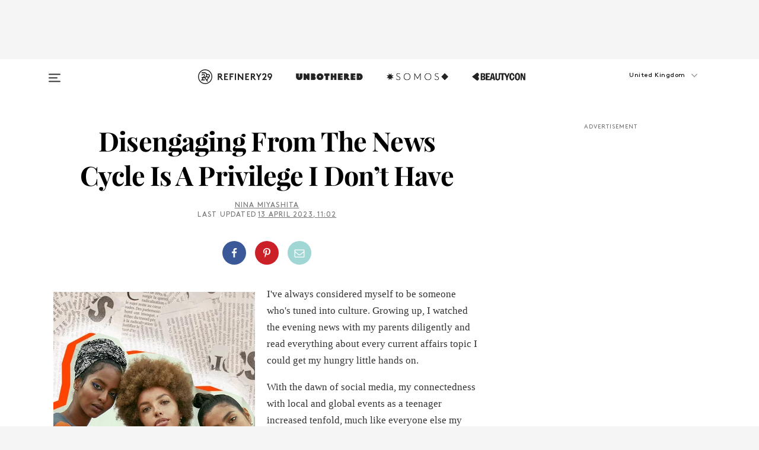

--- FILE ---
content_type: text/html; charset=utf-8
request_url: https://www.refinery29.com/en-gb/politics-bad-feminist
body_size: 31384
content:

    <!DOCTYPE html>
    <html lang='en-GB'>
      <head>
        
    <script>
      if (window.location.hostname !== window.atob('d3d3LnJlZmluZXJ5MjkuY29t')) {
        window.location = window.atob('aHR0cDovL3d3dy5yZWZpbmVyeTI5LmNvbS9lbi1nYi9wb2xpdGljcy1iYWQtZmVtaW5pc3Q=');
      }
    </script>

        <script type="text/javascript">
          window.loadAdLib = function(e,t,a,r){var n=r.includes("refinery29");if(!window.__AdLib){var o=document.createElement("script");o.src=e,o.id="ad-lib",o.onload=function(){window.__AdLib&&(window.__AdLib.env=n?"production":"development",window.__AdLib.template="master",window.__AdLib.site="refinery29",window.__AdLib.brand="refinery29",window.__AdLib.domain=n?".refinery29.com":".rf29.net",window.__AdLib.init())},o.onerror=function(e){console.error("Ad-Lib could not load it's script.",e)},document.head.appendChild(o)}}
        </script>
        <link
          rel="preload"
          as="script"
          href="https://web-statics-cdn.refinery29.com/vendor/ad-lib/v3_1_0/vice-ad-lib.js"
          onload="window.loadAdLib(this.href, 'EN', 'TCFv2.2', 'www.refinery29.com');">
        </script>
        <meta charset="utf-8">
        <title data-react-helmet="true">Disengaging From The News Cycle Is A Privilege</title>
        <meta data-react-helmet="true" content="ie=edge" http-equiv="x-ua-compatible"/><meta data-react-helmet="true" name="title" content="Disengaging From The News Cycle Is A Privilege" itemprop="title"/><meta data-react-helmet="true" name="description" content="The perceived luxury is that we're able to turn off the news and have it no longer have any hold over us. But ultimately, we cannot run from the reality and challenges of womanhood in this society." itemprop="description"/><meta data-react-helmet="true" property="og:url" content="https://www.refinery29.com/en-gb/politics-bad-feminist"/><meta data-react-helmet="true" name="twitter:title" content="Disengaging From The News Cycle Is A Privilege I Don't Have"/><meta data-react-helmet="true" property="og:title" content="Disengaging From The News Cycle Is A Privilege I Don't Have" itemprop="name"/><meta data-react-helmet="true" property="og:description" content="The perceived luxury is that we're able to turn off the news and have it no longer have any hold over us. But ultimately, we cannot run from the reality and challenges of womanhood in this society."/><meta data-react-helmet="true" property="og:image" content="https://www.refinery29.com/images/11357816.jpg?crop=40%3A21" itemprop="image"/><meta data-react-helmet="true" property="og:image:secure_url" content="https://www.refinery29.com/images/11357816.jpg?crop=40%3A21" itemprop="image"/><meta data-react-helmet="true" name="twitter:card" content="summary_large_image"/><meta data-react-helmet="true" name="twitter:site" content="@refinery29uk"/><meta data-react-helmet="true" name="twitter:description" content="The perceived luxury is that we're able to turn off the news and have it no longer have any hold over us. But ultimately, we cannot run from the reality and challenges of womanhood in this society."/><meta data-react-helmet="true" name="twitter:image" content="https://www.refinery29.com/images/11357816.jpg?crop=40%3A21"/><meta data-react-helmet="true" name="pinterest:image" content="https://www.refinery29.com/images/11357813.jpg?crop=37%3A50"/><meta data-react-helmet="true" property="fb:app_id" content="155023867867753"/><meta data-react-helmet="true" property="fb:pages" content="86973707921,587074007996399,269626263209765,509115739117952,1562713254009921,583745561686633,656112191237463,284423314989162,974273182666651,192477361634120"/><meta data-react-helmet="true" property="article:publisher" content="refinery29uk"/><meta data-react-helmet="true" name="viewport" content="width=device-width, initial-scale=1"/><meta data-react-helmet="true" name="theme-color" content="#fd5b4e"/><meta data-react-helmet="true" property="og:type" content="article"/><meta data-react-helmet="true" name="p:domain_verify" content="824df583bae44d08b2de179a271364fd"/><meta data-react-helmet="true" property="entry_template" content="entry.article"/><meta data-react-helmet="true" property="author" content="Nina Miyashita"/>
        <link data-react-helmet="true" rel="canonical" href="https://www.refinery29.com/en-gb/politics-bad-feminist"/><link data-react-helmet="true" rel="publisher" href="https://plus.google.com/101601649207969071719"/><link data-react-helmet="true" rel="rich-pin-icon" href="https://www.refinery29.com/assets/08c2e62e7d1f514259af92204bc9c284.ico"/><link data-react-helmet="true" rel="alternate" hreflang="en-gb" href="https://www.refinery29.com/en-gb/politics-bad-feminist"/><link data-react-helmet="true" rel="alternate" hreflang="en-au" href="https://www.refinery29.com/en-au/politics-bad-feminist"/><link data-react-helmet="true" rel="alternate" hreflang="x-default" href="https://www.refinery29.com/en-gb/politics-bad-feminist"/>
        <script data-react-helmet="true" type="application/ld+json">{"@context":"http://schema.org","@type":"WebPage","name":"Refinery29","url":"https://www.refinery29.com/en-gb","potentialAction":{"@type":"SearchAction","target":"https://www.refinery29.com/en-gb/search?q={Refinery29}","query-input":"required name=Refinery29","sameAs":["https://www.facebook.com/refinery29uk","https://twitter.com/refinery29uk","https://www.pinterest.com/refinery29/","https://instagram.com/refinery29uk","https://www.youtube.com/Refinery29TV"]},"image":"https://www.refinery29.com/assets/images/r29-logo-b.svg"}</script><script data-react-helmet="true" type="application/ld+json">{"@context":"http://schema.org","@type":"WebSite","name":"Refinery29","url":"https://www.refinery29.com/en-gb","potentialAction":{"@type":"SearchAction","target":"https://www.refinery29.com/en-gb/search?q={Refinery29}","query-input":"required name=Refinery29","sameAs":["https://www.facebook.com/refinery29uk","https://twitter.com/refinery29uk","https://www.pinterest.com/refinery29/","https://instagram.com/refinery29uk","https://www.youtube.com/Refinery29TV"]},"image":"https://www.refinery29.com/assets/images/r29-logo-b.svg"}</script><script data-react-helmet="true" type="application/ld+json">{"@context":"http://schema.org","@type":"Article","mainEntityOfPage":{"@type":"WebPage","@id":"https://www.refinery29.com/en-gb/politics-bad-feminist"},"headline":"Disengaging From The News Cycle Is A Privilege I Don&#8217;t Have","url":"https://www.refinery29.com/en-gb/politics-bad-feminist","thumbnailUrl":"https://www.refinery29.com/images/11357813.jpg","image":{"@type":"ImageObject","url":"https://www.refinery29.com/images/11357813.jpg","height":1308,"width":1090},"datePublished":"2023-04-13T11:02:48.000Z","dateModified":"2023-04-13T11:02:48.000Z","author":{"@type":"Person","name":"Nina Miyashita"},"creator":["Nina Miyashita"],"articleSection":"Living","keywords":["Living","Politics"],"publisher":{"@type":"Organization","name":"Refinery29","logo":{"@type":"ImageObject","url":"https://www.refinery29.com/assets/images/refinery29.png","width":54,"height":54}},"description":"The perceived luxury is that we're able to turn off the news and have it no longer have any hold over us. But ultimately, we cannot run from the reality and challenges of womanhood in this society."}</script><script data-react-helmet="true" type="application/ld+json">{"@context":"http://schema.org","@type":"BreadcrumbList","itemListElement":[{"@type":"ListItem","position":1,"item":{"@id":"en-gb/living","url":"https://www.refinery29.com/en-gb/living","name":"Living"}},{"@type":"ListItem","position":2,"item":{"@id":"en-gb/politics","url":"https://www.refinery29.com/en-gb/politics","name":"Politics"}}]}</script><script data-react-helmet="true" type="application/ld+json">{"@context":"http://schema.org","@type":"ImageObject","author":null,"contentUrl":"https://www.refinery29.com/images/11357817.jpg","description":null}</script><script data-react-helmet="true" type="application/ld+json">{"@context":"http://schema.org","@type":"Person","name":"Nina Miyashita","image":null,"url":"https://www.refinery29.com/en-gb/author/nina-miyashita"}</script>
        <link id='main-styles' rel='stylesheet' href='/assets/styles.1a6fc843c5b8cd941845.css' type='text/css' />
        <link id='htlbid-styles' rel='stylesheet' href='https://htlbid.com/v3/refinery29-v2.com/htlbid.css' type='text/css' />
      </head>
      <body id='enGB' class='en'>
<div id='r29-app'><div data-reactroot=""><main><a id="skip" href="#r29-container">Skip navigation!</a><div class=""><div><div class="main"><div class="header-ad-container"><div><span>ADVERTISEMENT</span><div class="ad htlad-ad-header" data-ad-size="7x7,8x8,728x90,970x90,970x250" data-ad-position="header" data-slot-id="scrollable-header" data-targeting="{&quot;sponsorship&quot;:null,&quot;section_name&quot;:[&quot;culture&quot;,&quot;feminism&quot;,&quot;living&quot;,&quot;politics&quot;,&quot;wellness&quot;],&quot;collections&quot;:[],&quot;aggregations&quot;:null,&quot;entityid&quot;:11357957,&quot;aid&quot;:&quot;politics-bad-feminist&quot;,&quot;pageid&quot;:&quot;politics-bad-feminist&quot;,&quot;pagetype&quot;:&quot;scrollable&quot;,&quot;test&quot;:null,&quot;is_sensitive_content&quot;:false,&quot;edition&quot;:&quot;en-gb&quot;,&quot;utm_source&quot;:null,&quot;utm_medium&quot;:null,&quot;utm_content&quot;:null,&quot;utm_campaign&quot;:null,&quot;vertical&quot;:&quot;r29&quot;,&quot;document.referrer&quot;:&quot;&quot;,&quot;keywords&quot;:null,&quot;ad_count&quot;:5}" id="ad-header"></div></div></div><header role="banner" aria-label="Primary" class="global-header"><div class="global-header-main"><div id="main-menu" class="global-menu"><div class="menu-inner"><div class="global-search-nav" aria-label="global search"><div class="search-drawer"><form class="search-form" action="/en-gb/search" method="GET" aria-label="Search"><input type="search" id="search-header" name="q" placeholder="Search" value=""/><div class="search-button" role="button" tabindex="0" aria-label="search button"><svg width="16" height="18" viewBox="0 0 16 18" fill="black" xmlns="http://www.w3.org/2000/svg"><path d="M10.7857 8.71429C10.7857 6.50893 8.99107 4.71428 6.78571 4.71428C4.58036 4.71428 2.78571 6.50893 2.78571 8.71429C2.78571 10.9196 4.58036 12.7143 6.78571 12.7143C8.99107 12.7143 10.7857 10.9196 10.7857 8.71429ZM15.3571 16.1429C15.3571 16.7679 14.8393 17.2857 14.2143 17.2857C13.9107 17.2857 13.6161 17.1607 13.4107 16.9464L10.3482 13.8929C9.30357 14.6161 8.05357 15 6.78571 15C3.3125 15 0.5 12.1875 0.5 8.71429C0.5 5.24107 3.3125 2.42857 6.78571 2.42857C10.2589 2.42857 13.0714 5.24107 13.0714 8.71429C13.0714 9.98214 12.6875 11.2321 11.9643 12.2768L15.0268 15.3393C15.2321 15.5446 15.3571 15.8393 15.3571 16.1429Z" fill="#333333"></path></svg></div></form></div></div><div class="category-children"><div class="category-child"><div><a href="https://www.refinery29.com/en-gb/unbothered-uk"><img class="menu-logo" src="/assets/6a9d712b4b1480df334054a94146cc34.png" alt="Unbothered menu logo"/></a></div><p>A community celebrating Black voices, Black art, and Black folx.</p></div><div class="category-child"><div><a href="https://www.refinery29.com/en-us/latine-somos"><img class="menu-logo" src="/assets/1ce585852b9e9a8cba36762b911e0f5f.png" alt="Somos menu logo"/></a></div><p>Latines learning, remembering, healing, and finding joy in our diverse stories.</p></div><div class="category-child"><div><a href="https://www.beautycon.com/"><img class="menu-logo" src="/assets/b3658fb2d9482c50df8996241fb2b67d.png" alt="BeautyCon menu logo"/></a></div><p>Beautycon is a global platform that brings together beauty enthusiasts, brands, and industry leaders to explore the latest trends, innovations, and conversations shaping the future of beauty.</p></div></div><div><div class="category-title">Featured Channels</div><div class="category-children"><div class="category-child"><a href="/en-gb/fitted">Fitted</a></div><div class="category-child"><a href="/en-gb/horoscopes">Horoscopes</a></div><div class="category-child"><a href="/en-gb/money-diary-uk">Money Diaries</a></div><div class="category-child"><a href="/en-gb/good-game">Good Game</a></div><div class="category-child"><a href="/en-gb/aapi-heritage-month">Not Your Token Asian</a></div><div class="category-child"><a href="/en-gb/my-period">My Period</a></div></div></div><div><div class="category-title">Get The Latest</div><div class="category-children"><div class="category-child"><a href="/en-gb/shopping">Shopping</a></div><div class="category-child"><a href="/en-gb/work-and-money">Work &amp; Money</a></div><div class="category-child"><a href="/en-gb/health">Sex &amp; Wellness</a></div><div class="category-child"><a href="/en-gb/beauty">Beauty</a></div><div class="category-child"><a href="/en-gb/news">News</a></div><div class="category-child"><a href="/en-gb/entertainment">Entertainment</a></div><div class="category-child"><a href="/en-gb/fashion">Fashion</a></div><div class="category-child"><a href="/en-gb/politics">Politics</a></div><div class="category-child"><a href="/en-gb/living">Lifestyle</a></div></div></div><div><div class="category-title">Get In Touch</div><div class="social-icons"><a href="https://www.facebook.com/refinery29uk/" target="_blank" title="Refinery29&#x27;s Facebook page" aria-label="Refinery29&#x27;s Facebook page"><svg width="56" height="56" viewBox="0 0 56 56" fill="black" role="img" aria-hidden="true"><path d="M36 20H20V36H27.9973V29.9592H25.9579V27.6101H27.9973V25.8804C27.9973 24.8995 28.2684 24.1379 28.8105 23.5958C29.3526 23.0537 30.0883 22.7826 31.0177 22.7826C31.947 22.7826 32.5494 22.817 32.8248 22.8859V24.9769H31.5856C31.1382 24.9769 30.8327 25.0716 30.6692 25.2609C30.5057 25.4502 30.4239 25.7341 30.4239 26.1128V27.6101H32.7473L32.4375 29.9592H30.4239V36H36V20Z"></path></svg></a><a href="https://x.com/refinery29uk" target="_blank" title="Refinery29&#x27;s Twitter page" aria-label="Refinery29&#x27;s Twitter page"><svg width="56" height="56" viewBox="0 0 56 56" fill="black" role="img" aria-hidden="true"><path fill-rule="evenodd" clip-rule="evenodd" d="M20.0113 35H21.3186L26.435 29.1807L30.5034 35H35L28.9369 26.3703L34.5041 20H33.1743L28.3396 25.5107L24.4628 20H20L25.8603 28.3541L20.0113 35ZM21.8032 20.9809H23.8204L33.1856 34.0742H31.1457L21.8032 20.9809Z"></path></svg></a><a href="https://www.instagram.com/refinery29uk/?hl=en" target="_blank" title="Refinery29&#x27;s Instagram page" aria-label="Refinery29&#x27;s Instagram page"><svg width="56" height="56" viewBox="0 0 56 56" fill="black" role="img" aria-hidden="true"><path fill-rule="evenodd" clip-rule="evenodd" d="M28.5 21.4375C27.4167 21.4375 26.7135 21.4453 26.3906 21.461C26.0677 21.4766 25.6875 21.4896 25.25 21.5C24.8542 21.5209 24.5443 21.5573 24.3203 21.6094C24.0964 21.6615 23.9063 21.7188 23.75 21.7813C23.5729 21.8438 23.4115 21.9245 23.2656 22.0235C23.1198 22.1224 22.9792 22.2396 22.8438 22.375C22.7187 22.5 22.6068 22.6354 22.5078 22.7813C22.4089 22.9271 22.3229 23.0938 22.25 23.2813C22.1979 23.4271 22.1458 23.612 22.0938 23.836C22.0417 24.0599 22.0104 24.375 22 24.7813C21.9792 25.2084 21.9635 25.5834 21.9531 25.9063C21.9427 26.2292 21.9375 26.9271 21.9375 28C21.9375 29.0834 21.9453 29.7865 21.9609 30.1094C21.9766 30.4323 21.9896 30.8125 22 31.25C22.0208 31.6459 22.0573 31.9558 22.1094 32.1797C22.1615 32.4037 22.2187 32.5938 22.2812 32.75C22.3438 32.9271 22.4245 33.0886 22.5234 33.2344C22.6224 33.3802 22.7396 33.5209 22.875 33.6563C23 33.7813 23.1354 33.8933 23.2812 33.9922C23.4271 34.0912 23.5937 34.1771 23.7812 34.25C23.9271 34.3021 24.112 34.3542 24.3359 34.4063C24.5599 34.4584 24.875 34.4896 25.2812 34.5C25.7083 34.5209 26.0833 34.5365 26.4062 34.5469C26.7292 34.5573 27.4271 34.5625 28.5 34.5625C29.5833 34.5625 30.2865 34.5547 30.6094 34.5391C30.9323 34.5235 31.3125 34.5104 31.75 34.5C32.1458 34.4792 32.4557 34.4427 32.6797 34.3907C32.9036 34.3386 33.0937 34.2813 33.25 34.2188C33.4271 34.1563 33.5885 34.0756 33.7344 33.9766C33.8802 33.8776 34.0208 33.7604 34.1562 33.625C34.2813 33.5 34.3932 33.3646 34.4922 33.2188C34.5911 33.0729 34.6771 32.9063 34.75 32.7188C34.8021 32.5729 34.8542 32.3881 34.9062 32.1641C34.9583 31.9401 34.9896 31.625 35 31.2188C35.0208 30.7917 35.0365 30.4167 35.0469 30.0938C35.0573 29.7709 35.0625 29.073 35.0625 28C35.0625 26.9167 35.0547 26.2136 35.0391 25.8907C35.0234 25.5677 35.0104 25.1875 35 24.75C34.9792 24.3542 34.9427 24.0443 34.8906 23.8203C34.8385 23.5964 34.7812 23.4063 34.7188 23.25C34.6562 23.0729 34.5755 22.9115 34.4766 22.7657C34.3776 22.6198 34.2604 22.4792 34.125 22.3438C34 22.2188 33.8646 22.1068 33.7188 22.0078C33.5729 21.9089 33.4063 21.8229 33.2188 21.75C33.0729 21.6979 32.888 21.6459 32.6641 21.5938C32.4401 21.5417 32.125 21.5104 31.7188 21.5C31.2917 21.4792 30.9167 21.4636 30.5938 21.4532C30.2708 21.4427 29.5729 21.4375 28.5 21.4375ZM28.5 20C29.5938 20 30.3099 20.0078 30.6484 20.0235C30.987 20.0391 31.3646 20.0521 31.7812 20.0625C32.2188 20.0834 32.5885 20.1224 32.8906 20.1797C33.1927 20.237 33.4687 20.3125 33.7188 20.4063C33.9896 20.5209 34.2422 20.6511 34.4766 20.7969C34.7109 20.9427 34.9375 21.125 35.1562 21.3438C35.375 21.5625 35.5599 21.7917 35.7109 22.0313C35.862 22.2709 35.9896 22.5209 36.0938 22.7813C36.1875 23.0209 36.2656 23.2943 36.3281 23.6016C36.3906 23.9089 36.4271 24.2813 36.4375 24.7188C36.4583 25.1459 36.474 25.5261 36.4844 25.8594C36.4948 26.1927 36.5 26.9063 36.5 28C36.5 29.0938 36.4922 29.8099 36.4766 30.1485C36.4609 30.487 36.4479 30.8646 36.4375 31.2813C36.4167 31.7188 36.3776 32.0886 36.3203 32.3907C36.263 32.6927 36.1875 32.9688 36.0938 33.2188C35.9792 33.4896 35.849 33.7422 35.7031 33.9766C35.5573 34.211 35.375 34.4375 35.1562 34.6563C34.9375 34.875 34.7083 35.0599 34.4688 35.211C34.2292 35.362 33.9792 35.4896 33.7188 35.5938C33.4792 35.6875 33.2057 35.7657 32.8984 35.8282C32.5911 35.8907 32.2188 35.9271 31.7812 35.9375C31.3542 35.9584 30.974 35.974 30.6406 35.9844C30.3073 35.9948 29.5938 36 28.5 36C27.4062 36 26.6901 35.9922 26.3516 35.9766C26.013 35.961 25.6354 35.9479 25.2188 35.9375C24.7812 35.9167 24.4115 35.8776 24.1094 35.8203C23.8073 35.7631 23.5313 35.6875 23.2812 35.5938C23.0104 35.4792 22.7578 35.349 22.5234 35.2032C22.2891 35.0573 22.0625 34.875 21.8438 34.6563C21.625 34.4375 21.4401 34.2084 21.2891 33.9688C21.138 33.7292 21.0104 33.4792 20.9062 33.2188C20.8125 32.9792 20.7344 32.7058 20.6719 32.3985C20.6094 32.0912 20.5729 31.7188 20.5625 31.2813C20.5417 30.8542 20.526 30.474 20.5156 30.1407C20.5052 29.8073 20.5 29.0938 20.5 28C20.5 26.9063 20.5078 26.1901 20.5234 25.8516C20.5391 25.513 20.5521 25.1354 20.5625 24.7188C20.5833 24.2813 20.6224 23.9115 20.6797 23.6094C20.737 23.3073 20.8125 23.0313 20.9062 22.7813C21.0208 22.5104 21.151 22.2578 21.2969 22.0235C21.4427 21.7891 21.625 21.5625 21.8438 21.3438C22.0625 21.125 22.2917 20.9401 22.5312 20.7891C22.7708 20.6381 23.0208 20.5104 23.2812 20.4063C23.5208 20.3125 23.7943 20.2344 24.1016 20.1719C24.4089 20.1094 24.7812 20.0729 25.2188 20.0625C25.6458 20.0417 26.026 20.0261 26.3594 20.0157C26.6927 20.0052 27.4062 20 28.5 20ZM28.5 23.875C29.0729 23.875 29.6094 23.9818 30.1094 24.1953C30.6094 24.4089 31.0469 24.7032 31.4219 25.0782C31.7969 25.4532 32.0911 25.8907 32.3047 26.3907C32.5182 26.8907 32.625 27.4271 32.625 28C32.625 28.573 32.5182 29.1094 32.3047 29.6094C32.0911 30.1094 31.7969 30.5469 31.4219 30.9219C31.0469 31.2969 30.6094 31.5912 30.1094 31.8047C29.6094 32.0183 29.0729 32.125 28.5 32.125C27.9271 32.125 27.3906 32.0183 26.8906 31.8047C26.3906 31.5912 25.9531 31.2969 25.5781 30.9219C25.2031 30.5469 24.9089 30.1094 24.6953 29.6094C24.4818 29.1094 24.375 28.573 24.375 28C24.375 27.4271 24.4818 26.8907 24.6953 26.3907C24.9089 25.8907 25.2031 25.4532 25.5781 25.0782C25.9531 24.7032 26.3906 24.4089 26.8906 24.1953C27.3906 23.9818 27.9271 23.875 28.5 23.875ZM28.5 30.6875C29.2396 30.6875 29.8724 30.4219 30.3984 29.8907C30.9245 29.3594 31.1875 28.7292 31.1875 28C31.1875 27.2604 30.9219 26.6276 30.3906 26.1016C29.8594 25.5755 29.2292 25.3125 28.5 25.3125C27.7604 25.3125 27.1276 25.5782 26.6016 26.1094C26.0755 26.6407 25.8125 27.2709 25.8125 28C25.8125 28.7396 26.0781 29.3724 26.6094 29.8985C27.1406 30.4245 27.7708 30.6875 28.5 30.6875ZM33.7188 23.7188C33.7188 23.9792 33.6302 24.2058 33.4531 24.3985C33.276 24.5912 33.0521 24.6875 32.7812 24.6875C32.5208 24.6875 32.2943 24.5938 32.1016 24.4063C31.9089 24.2188 31.8125 23.9896 31.8125 23.7188C31.8125 23.4584 31.9062 23.237 32.0938 23.0547C32.2813 22.8724 32.5104 22.7813 32.7812 22.7813C33.0417 22.7813 33.263 22.8698 33.4453 23.0469C33.6276 23.224 33.7188 23.4479 33.7188 23.7188Z"></path></svg></a><a href="https://www.pinterest.com/refinery29/" target="_blank" title="Refinery29&#x27;s Pinterest page" aria-label="Refinery29&#x27;s Pinterest page"><svg width="56" height="56" viewBox="0 0 56 56" fill="black" role="img" aria-hidden="true"><path fill-rule="evenodd" clip-rule="evenodd" d="M28.0003 20C23.5821 20 20 23.5817 20 27.9999C20 31.2757 21.9699 34.0898 24.7887 35.3271C24.7662 34.7685 24.7846 34.0979 24.9279 33.4902C25.0817 32.8407 25.9573 29.131 25.9573 29.131C25.9573 29.131 25.7017 28.6203 25.7017 27.8652C25.7017 26.6798 26.3889 25.7944 27.2446 25.7944C27.9723 25.7944 28.3238 26.3409 28.3238 26.9953C28.3238 27.7269 27.8573 28.821 27.6173 29.8344C27.4169 30.683 28.0428 31.3752 28.88 31.3752C30.3958 31.3752 31.4167 29.4285 31.4167 27.1219C31.4167 25.3686 30.2357 24.0562 28.0878 24.0562C25.661 24.0562 24.1492 25.8659 24.1492 27.8873C24.1492 28.5843 24.3547 29.0758 24.6766 29.4564C24.8246 29.6312 24.8452 29.7016 24.7916 29.9023C24.7532 30.0495 24.6651 30.4038 24.6286 30.5443C24.5753 30.7469 24.4112 30.8193 24.228 30.7445C23.1103 30.2882 22.5897 29.0642 22.5897 27.6882C22.5897 25.4157 24.5063 22.6908 28.3073 22.6908C31.3617 22.6908 33.372 24.901 33.372 27.2735C33.372 30.4117 31.6273 32.7562 29.0554 32.7562C28.1917 32.7562 27.3792 32.2893 27.101 31.7591C27.101 31.7591 26.6365 33.6023 26.5381 33.9582C26.3685 34.575 26.0365 35.1915 25.7329 35.6719C26.4525 35.8844 27.2125 36 28.0003 36C32.4181 36 36 32.4183 36 27.9999C36 23.5817 32.4181 20 28.0003 20" fill="black"></path></svg></a><a href="https://www.snapchat.com/add/refinery29" target="_blank" title="Add Refinery29 on Snapchat" aria-label="Add Refinery29 on Snapchat"><svg width="56" height="56" viewBox="0 0 56 56" fill="black" role="img" aria-hidden="true"><path d="M24.1288 22.7136C23.7038 23.6651 23.8717 25.3699 23.9397 26.5621C23.4807 26.8163 22.8913 26.3703 22.5577 26.3703C22.2106 26.3703 21.7962 26.5982 21.731 26.9381C21.6843 27.183 21.7941 27.5398 22.5818 27.8506C22.8863 27.971 23.611 28.1126 23.7789 28.5076C24.0147 29.0627 22.5676 31.6248 20.2952 31.9986C20.1174 32.0276 19.9906 32.1862 20.0005 32.366C20.0402 33.0563 21.5887 33.3267 22.275 33.4329C22.3452 33.5278 22.4018 33.9285 22.4918 34.2336C22.5322 34.3703 22.6363 34.5338 22.9041 34.5338C23.2533 34.5338 23.8334 34.2648 24.8435 34.4319C25.8338 34.5968 26.7645 36 28.5517 36C30.2128 36 31.2038 34.5904 32.1572 34.4319C32.709 34.3405 33.1829 34.3696 33.7127 34.4729C34.0775 34.5444 34.4048 34.5841 34.5089 34.2258C34.6003 33.9165 34.6562 33.5235 34.725 33.4308C35.405 33.3253 36.9605 33.0556 36.9995 32.3653C37.0094 32.1855 36.8826 32.0276 36.7048 31.9979C34.4707 31.6297 32.9796 29.0754 33.2211 28.5069C33.3883 28.1126 34.108 27.9724 34.4182 27.8499C34.9948 27.6227 35.2838 27.343 35.2775 27.0195C35.2697 26.6053 34.771 26.3582 34.4041 26.3582C34.0308 26.3582 33.4946 26.8 33.0603 26.5607C33.1283 25.3586 33.2955 23.6616 32.8712 22.7108C32.0672 20.9104 30.2787 20 28.4908 20C26.7143 20 24.9391 20.8977 24.1288 22.7136Z"></path></svg></a><a href="https://www.youtube.com/refinery29" target="_blank" title="Refinery29&#x27;s YouTube channel" aria-label="Refinery29&#x27;s YouTube channel"><svg width="56" height="56" viewBox="0 0 56 56" fill="black" role="img" aria-hidden="true"><path d="M37.5812 24.0397C37.468 23.6461 37.2474 23.2897 36.943 23.0085C36.6299 22.7186 36.2462 22.5112 35.8281 22.406C34.2633 22.004 27.9942 22.004 27.9942 22.004C25.3806 21.975 22.7677 22.1025 20.1702 22.3857C19.7521 22.4987 19.3691 22.7107 19.0554 23.0028C18.7471 23.2919 18.5238 23.6483 18.4071 24.0389C18.1269 25.51 17.9908 27.0038 18.0005 28.5C17.9905 29.9949 18.1263 31.4881 18.4071 32.9611C18.5213 33.35 18.7438 33.7049 19.0529 33.9915C19.362 34.2782 19.747 34.4852 20.1702 34.5948C21.7559 34.996 27.9942 34.996 27.9942 34.996C30.6111 35.025 33.2273 34.8975 35.8281 34.6143C36.2462 34.5091 36.6299 34.3017 36.943 34.0118C37.2513 33.7252 37.4704 33.3687 37.5804 32.9806C37.8679 31.51 38.0077 30.0157 37.9978 28.5187C38.0195 27.0153 37.8798 25.5147 37.5812 24.0397ZM26.0011 31.2803V25.7205L31.2171 28.5008L26.0011 31.2803Z"></path></svg></a><a href="https://www.tiktok.com/@refinery29" target="_blank" title="Refinery29 on TikTok" aria-label="Refinery29 on TikTok"><svg width="56" height="56" viewBox="0 0 56 56" fill="black" role="img" aria-hidden="true"><path fill-rule="evenodd" clip-rule="evenodd" d="M31.4908 25.2742C32.6132 25.9313 33.7125 26.3461 35 26.4747V23.7562C34.0075 23.6801 32.9924 23.0465 32.3865 22.3424C32.0187 21.9151 31.7425 21.408 31.5969 20.8676C31.5744 20.784 31.4826 20.2511 31.4719 20H28.628V20.6786V22.3029V29.2038V30.1679C28.628 30.7168 28.6695 31.2862 28.4613 31.8055C27.9518 33.0764 26.3591 33.6316 25.1298 32.9939C22.7357 31.7424 24.0705 28.27 26.551 28.5908V25.7701C26.2122 25.7649 25.7723 25.8301 25.6141 25.849C25.1277 25.907 24.6563 26.042 24.2062 26.2292C21.6328 27.2995 20.3116 30.2524 21.3623 32.8153L21.331 32.7277C22.6604 36.1247 27.1531 37.0798 29.8457 34.6274C31.7236 32.9169 31.4908 30.5397 31.4908 28.2712V25.2742Z"></path></svg></a><a href="https://jump.refinery29.com/join/signup-gb-2020" target="_blank" title="Sign up for Refinery29 newsletters" aria-label="Sign up for Refinery29 newsletters"><svg width="52" height="56" viewBox="0 0 52 56" fill="black" role="img" aria-hidden="true"><path d="M34.1429 33.7678V25.625C33.9167 25.8795 33.6728 26.1127 33.4113 26.3248C31.5169 27.7809 30.0113 28.9754 28.8945 29.9085C28.534 30.2124 28.2407 30.4492 28.0145 30.6189C27.7883 30.7885 27.4826 30.9599 27.0974 31.1331C26.7121 31.3063 26.3499 31.3928 26.0106 31.3928H25.9894C25.6501 31.3928 25.2879 31.3063 24.9026 31.1331C24.5174 30.9599 24.2117 30.7885 23.9855 30.6189C23.7593 30.4492 23.466 30.2124 23.1055 29.9085C21.9887 28.9754 20.4831 27.7809 18.5887 26.3248C18.3272 26.1127 18.0833 25.8795 17.8571 25.625V33.7678C17.8571 33.8597 17.8907 33.9393 17.9579 34.0064C18.025 34.0736 18.1045 34.1071 18.1964 34.1071H33.8036C33.8955 34.1071 33.975 34.0736 34.0421 34.0064C34.1093 33.9393 34.1429 33.8597 34.1429 33.7678ZM34.1429 22.6244V22.3647L34.1376 22.2268L34.1057 22.0943L34.0474 21.9989L33.952 21.9194L33.8036 21.8928H18.1964C18.1045 21.8928 18.025 21.9264 17.9579 21.9936C17.8907 22.0607 17.8571 22.1402 17.8571 22.2321C17.8571 23.4196 18.3767 24.4234 19.4157 25.2433C20.7799 26.3177 22.1972 27.438 23.6674 28.6043C23.7098 28.6397 23.8335 28.7439 24.0385 28.9171C24.2435 29.0903 24.4061 29.2228 24.5262 29.3147C24.6464 29.4066 24.8037 29.5179 24.998 29.6487C25.1924 29.7795 25.3709 29.8767 25.5335 29.9403C25.6961 30.0039 25.848 30.0357 25.9894 30.0357H26.0106C26.152 30.0357 26.3039 30.0039 26.4665 29.9403C26.6291 29.8767 26.8076 29.7795 27.002 29.6487C27.1963 29.5179 27.3536 29.4066 27.4738 29.3147C27.5939 29.2228 27.7565 29.0903 27.9615 28.9171C28.1665 28.7439 28.2902 28.6397 28.3326 28.6043C29.8028 27.438 31.2201 26.3177 32.5843 25.2433C32.966 24.9394 33.3211 24.5311 33.6498 24.0187C33.9785 23.5062 34.1429 23.0415 34.1429 22.6244ZM35.5 22.2321V33.7678C35.5 34.2344 35.3339 34.6337 35.0017 34.966C34.6695 35.2982 34.2701 35.4643 33.8036 35.4643H18.1964C17.7299 35.4643 17.3305 35.2982 16.9983 34.966C16.6661 34.6337 16.5 34.2344 16.5 33.7678V22.2321C16.5 21.7656 16.6661 21.3662 16.9983 21.034C17.3305 20.7018 17.7299 20.5357 18.1964 20.5357H33.8036C34.2701 20.5357 34.6695 20.7018 35.0017 21.034C35.3339 21.3662 35.5 21.7656 35.5 22.2321Z"></path></svg></a></div></div></div></div><button type="button" class="hamburger-menu desktop" aria-label="Open menu" aria-expanded="false" aria-controls="main-menu"><svg width="20" height="15" viewBox="0 0 20 15" fill="black" xmlns="http://www.w3.org/2000/svg"><rect y="0.5" width="20" height="2" rx="1" fill="#333333"></rect><rect y="6.5" width="15" height="2" rx="1" fill="#333333"></rect><rect y="12.5" width="20" height="2" rx="1" fill="#333333"></rect></svg></button><div class="header-verticals desktop"><a href="https://www.refinery29.com/en-gb"><img class="menu-logo" src="/assets/90e3b0501ff143bd058ecb3f754a4430.png" alt="Refinery29 logo"/></a><a href="https://www.refinery29.com/en-gb/unbothered-uk"><img class="menu-logo" src="/assets/9aa89696be7da8b249e2ee2622a111e9.png" alt="Unbothered logo"/></a><a href="https://www.refinery29.com/en-us/latine-somos"><img class="menu-logo" src="/assets/cda4774d79df76d9c5ab2dfba3784155.png" alt="Somos logo"/></a><a href="https://www.beautycon.com/"><img class="menu-logo" src="/assets/d68e2ddc49f6065953daf57eac5b849a.png" alt="BeautyCon logo"/></a></div><div class="header-verticals desktop r29-only-menu"><a href="https://www.refinery29.com/en-gb"><img class="menu-logo" src="/assets/90e3b0501ff143bd058ecb3f754a4430.png" alt="Refinery29 logo"/></a></div><div class="header-mobile-logo mobile"><a href="https://www.refinery29.com/en-gb"><img class="menu-logo" src="/assets/90e3b0501ff143bd058ecb3f754a4430.png" alt="Refinery29 logo"/></a></div><div class="desktop edition-switch-wrapper"><div class="global-edition-switch" aria-label="Edition selector"><div class="current-edition" tabindex="0" role="button" aria-expanded="false" aria-haspopup="true"><span>United Kingdom</span><i class="fa fa-angle-down " aria-label="angle-down" aria-hidden="true"><svg width="1792" height="1792" viewBox="0 0 1792 1792"><path d="M1395 736q0 13-10 23l-466 466q-10 10-23 10t-23-10L407 759q-10-10-10-23t10-23l50-50q10-10 23-10t23 10l393 393 393-393q10-10 23-10t23 10l50 50q10 10 10 23z"/></svg></i></div><ul class=""><li class="label" aria-label="locales">Switch To</li><li><a href="https://www.refinery29.com/en-au/politics-bad-feminist"><span>Australia</span></a></li><li><a href="https://www.refinery29.com/en-us"><span>United States</span></a></li><li><a href="https://www.refinery29.com/de-de"><span>Germany</span></a></li><li><a href="https://www.refinery29.com/fr-fr"><span>France</span></a></li></ul></div></div><div class="mobile edition-switch-wrapper"></div><button type="button" class="hamburger-menu mobile" aria-label="Open menu" aria-expanded="false" aria-controls="main-menu"><svg width="20" height="15" viewBox="0 0 20 15" fill="black" xmlns="http://www.w3.org/2000/svg"><rect y="0.5" width="20" height="2" rx="1" fill="#333333"></rect><rect y="6.5" width="15" height="2" rx="1" fill="#333333"></rect><rect y="12.5" width="20" height="2" rx="1" fill="#333333"></rect></svg></button></div></header><div class="mobile-header-verticals-wrapper"><div class="mobile-header-verticals"><div class="mobile-vertical"><a href="https://www.refinery29.com/en-us/unbothered"><img class="menu-logo" src="/assets/6a9d712b4b1480df334054a94146cc34.png" alt="Unbothered menu logo"/></a></div><div class="mobile-vertical"><a href="https://www.refinery29.com/en-us/latine-somos"><img class="menu-logo" src="/assets/1ce585852b9e9a8cba36762b911e0f5f.png" alt="Somos menu logo"/></a></div><div class="mobile-vertical"><a href="https://www.beautycon.com/"><img class="menu-logo" src="/assets/b3658fb2d9482c50df8996241fb2b67d.png" alt="BeautyCon menu logo"/></a></div></div></div><div id="r29-container"><div><header hidden="" class="condensed-header hidden"><a href="/en-gb"><div class="r29-logo"><img src="/assets/d27ad8510dcf0eef13f6419f4f9a76e6.svg" alt="Refinery29"/></div></a><div class="condensed-title"><span>Now Reading</span><h4>Disengaging From The News Is A Privilege</h4></div><div class="story-share"><button class="fa fa-facebook " aria-label="facebook" aria-hidden="true"><svg height="1792" viewBox="0 0 1792 1792" width="1792" role="img" aria-hidden="true"><path d="m1343 12v264h-157q-86 0-116 36t-30 108v189h293l-39 296h-254v759h-306v-759h-255v-296h255v-218q0-186 104-288.5t277-102.5q147 0 228 12z"/></svg>
</button><div data-href="https://pinterest.com/pin/create/button/?url=https%3A%2F%2Fwww.refinery29.com%2Fen-gb%2Fpolitics-bad-feminist%3Futm_source%3Dpinterest%26utm_medium%3Dpinterest_share&amp;media=http%3A%2F%2Fwww.refinery29.com%2Fimages%2F11357813.jpg%3Fcrop%3D37%253A50&amp;description=Disengaging%20From%20The%20News%20Cycle%20Is%20A%20Privilege%20I%20Don%26%238217%3Bt%20Have%2B%23refinery29uk" data-pin-custom="true" style="display:inline-block" role="button" tabindex="0"><button class="fa fa-pinterest-p" title="Share on Pinterest" aria-label="Share on Pinterest"><svg height="1792" viewBox="0 0 1792 1792" width="1792" role="img" aria-hidden="true"><path d="m256 597q0-108 37.5-203.5t103.5-166.5 152-123 185-78 202-26q158 0 294 66.5t221 193.5 85 287q0 96-19 188t-60 177-100 149.5-145 103-189 38.5q-68 0-135-32t-96-88q-10 39-28 112.5t-23.5 95-20.5 71-26 71-32 62.5-46 77.5-62 86.5l-14 5-9-10q-15-157-15-188 0-92 21.5-206.5t66.5-287.5 52-203q-32-65-32-169 0-83 52-156t132-73q61 0 95 40.5t34 102.5q0 66-44 191t-44 187q0 63 45 104.5t109 41.5q55 0 102-25t78.5-68 56-95 38-110.5 20-111 6.5-99.5q0-173-109.5-269.5t-285.5-96.5q-200 0-334 129.5t-134 328.5q0 44 12.5 85t27 65 27 45.5 12.5 30.5q0 28-15 73t-37 45q-2 0-17-3-51-15-90.5-56t-61-94.5-32.5-108-11-106.5z"/></svg>
</button></div><button class="fa fa-envelope-o" title="Share by Email" aria-label="Share by Email"><svg height="1792" viewBox="0 0 1792 1792" width="1792"><path d="m1664 1504v-768q-32 36-69 66-268 206-426 338-51 43-83 67t-86.5 48.5-102.5 24.5h-2q-48 0-102.5-24.5t-86.5-48.5-83-67q-158-132-426-338-37-30-69-66v768q0 13 9.5 22.5t22.5 9.5h1472q13 0 22.5-9.5t9.5-22.5zm0-1051v-24.5l-.5-13-3-12.5-5.5-9-9-7.5-14-2.5h-1472q-13 0-22.5 9.5t-9.5 22.5q0 168 147 284 193 152 401 317 6 5 35 29.5t46 37.5 44.5 31.5 50.5 27.5 43 9h2q20 0 43-9t50.5-27.5 44.5-31.5 46-37.5 35-29.5q208-165 401-317 54-43 100.5-115.5t46.5-131.5zm128-37v1088q0 66-47 113t-113 47h-1472q-66 0-113-47t-47-113v-1088q0-66 47-113t113-47h1472q66 0 113 47t47 113z"/></svg></button></div></header><article class="r29-article-container "><div class="r29-article right-rail-article"><div class="right-rail-ad-container"><div class="right-rail-floater null"><div class="right-rail-ad" id="rr-ad"><span>ADVERTISEMENT</span><div class="ad htlad-ad-right-rail" data-ad-size="300x250,300x600" data-ad-position="right" data-slot-id="scrollable-right" data-targeting="{&quot;sponsorship&quot;:null,&quot;section_name&quot;:[&quot;culture&quot;,&quot;feminism&quot;,&quot;living&quot;,&quot;politics&quot;,&quot;wellness&quot;],&quot;collections&quot;:[],&quot;aggregations&quot;:null,&quot;entityid&quot;:11357957,&quot;aid&quot;:&quot;politics-bad-feminist&quot;,&quot;pageid&quot;:&quot;politics-bad-feminist&quot;,&quot;pagetype&quot;:&quot;scrollable&quot;,&quot;test&quot;:null,&quot;is_sensitive_content&quot;:false,&quot;edition&quot;:&quot;en-gb&quot;,&quot;utm_source&quot;:null,&quot;utm_medium&quot;:null,&quot;utm_content&quot;:null,&quot;utm_campaign&quot;:null,&quot;vertical&quot;:&quot;r29&quot;,&quot;document.referrer&quot;:&quot;&quot;,&quot;keywords&quot;:null,&quot;ad_count&quot;:6}" id="ad-right-rail"></div></div></div></div><div class="header"><h1 class="title">Disengaging From The News Cycle Is A Privilege I Don&#8217;t Have</h1><div class="bylines-container"><div class="byline main-contributors"><span class="contributor"><a href="/en-gb/author/nina-miyashita">Nina Miyashita</a></span></div><div class="byline modified"><span>Last Updated <a rel="nofollow" href="/en-gb/archives/2023/04/13"><span><span>13 April 2023</span>, <span>11:02</span></span></a></span></div></div><div class="story-share"><button class="fa fa-facebook " aria-label="facebook" aria-hidden="true"><svg height="1792" viewBox="0 0 1792 1792" width="1792" role="img" aria-hidden="true"><path d="m1343 12v264h-157q-86 0-116 36t-30 108v189h293l-39 296h-254v759h-306v-759h-255v-296h255v-218q0-186 104-288.5t277-102.5q147 0 228 12z"/></svg>
</button><div data-href="https://pinterest.com/pin/create/button/?url=https%3A%2F%2Fwww.refinery29.com%2Fen-gb%2Fpolitics-bad-feminist%3Futm_source%3Dpinterest%26utm_medium%3Dpinterest_share&amp;media=http%3A%2F%2Fwww.refinery29.com%2Fimages%2F11357813.jpg%3Fcrop%3D37%253A50&amp;description=Disengaging%20From%20The%20News%20Cycle%20Is%20A%20Privilege%20I%20Don%26%238217%3Bt%20Have%2B%23refinery29uk" data-pin-custom="true" style="display:inline-block" role="button" tabindex="0"><button class="fa fa-pinterest-p" title="Share on Pinterest" aria-label="Share on Pinterest"><svg height="1792" viewBox="0 0 1792 1792" width="1792" role="img" aria-hidden="true"><path d="m256 597q0-108 37.5-203.5t103.5-166.5 152-123 185-78 202-26q158 0 294 66.5t221 193.5 85 287q0 96-19 188t-60 177-100 149.5-145 103-189 38.5q-68 0-135-32t-96-88q-10 39-28 112.5t-23.5 95-20.5 71-26 71-32 62.5-46 77.5-62 86.5l-14 5-9-10q-15-157-15-188 0-92 21.5-206.5t66.5-287.5 52-203q-32-65-32-169 0-83 52-156t132-73q61 0 95 40.5t34 102.5q0 66-44 191t-44 187q0 63 45 104.5t109 41.5q55 0 102-25t78.5-68 56-95 38-110.5 20-111 6.5-99.5q0-173-109.5-269.5t-285.5-96.5q-200 0-334 129.5t-134 328.5q0 44 12.5 85t27 65 27 45.5 12.5 30.5q0 28-15 73t-37 45q-2 0-17-3-51-15-90.5-56t-61-94.5-32.5-108-11-106.5z"/></svg>
</button></div><button class="fa fa-envelope-o" title="Share by Email" aria-label="Share by Email"><svg height="1792" viewBox="0 0 1792 1792" width="1792"><path d="m1664 1504v-768q-32 36-69 66-268 206-426 338-51 43-83 67t-86.5 48.5-102.5 24.5h-2q-48 0-102.5-24.5t-86.5-48.5-83-67q-158-132-426-338-37-30-69-66v768q0 13 9.5 22.5t22.5 9.5h1472q13 0 22.5-9.5t9.5-22.5zm0-1051v-24.5l-.5-13-3-12.5-5.5-9-9-7.5-14-2.5h-1472q-13 0-22.5 9.5t-9.5 22.5q0 168 147 284 193 152 401 317 6 5 35 29.5t46 37.5 44.5 31.5 50.5 27.5 43 9h2q20 0 43-9t50.5-27.5 44.5-31.5 46-37.5 35-29.5q208-165 401-317 54-43 100.5-115.5t46.5-131.5zm128-37v1088q0 66-47 113t-113 47h-1472q-66 0-113-47t-47-113v-1088q0-66 47-113t113-47h1472q66 0 113 47t47 113z"/></svg></button></div></div><div><div class="ad htlad-1x5" data-ad-size="1x5" data-ad-position="invusion" data-slot-id="scrollable-invusion" data-targeting="{&quot;sponsorship&quot;:null,&quot;section_name&quot;:[&quot;culture&quot;,&quot;feminism&quot;,&quot;living&quot;,&quot;politics&quot;,&quot;wellness&quot;],&quot;collections&quot;:[],&quot;aggregations&quot;:null,&quot;entityid&quot;:11357957,&quot;aid&quot;:&quot;politics-bad-feminist&quot;,&quot;pageid&quot;:&quot;politics-bad-feminist&quot;,&quot;pagetype&quot;:&quot;scrollable&quot;,&quot;test&quot;:null,&quot;is_sensitive_content&quot;:false,&quot;edition&quot;:&quot;en-gb&quot;,&quot;utm_source&quot;:null,&quot;utm_medium&quot;:null,&quot;utm_content&quot;:null,&quot;utm_campaign&quot;:null,&quot;vertical&quot;:&quot;r29&quot;,&quot;document.referrer&quot;:&quot;&quot;,&quot;keywords&quot;:null,&quot;ad_count&quot;:7}" id="ad-article-invusion"></div></div><div id="article-main-content" class=""><div id="editorial-content"><div><section class="body"><div class="trinity-left-column trinityAudioPlaceholder"><div class="trinity-tts-pb" dir="ltr"></div></div><div class="section-outer-container"><div class="section-container section-asset-container left-align half-width"><div class="section-image-container"><div class="section-image"><div><div class="img-container"><div class="loading"></div></div><div class="story-share image-shares"><div data-href="https://pinterest.com/pin/create/button/?url=https%3A%2F%2Fwww.refinery29.com%2Fen-gb%2Fpolitics-bad-feminist%3Futm_source%3Dpinterest%26utm_medium%3Dpinterest_share&amp;media=http%3A%2F%2Fwww.refinery29.com%2Fimages%2F11357817.jpg&amp;description=Disengaging%20From%20The%20News%20Cycle%20Is%20A%20Privilege%20I%20Don%26%238217%3Bt%20Have%2B%23refinery29uk" data-pin-custom="true" style="display:inline-block" role="button" tabindex="0"><button class="fa fa-pinterest-p" title="Share on Pinterest" aria-label="Share on Pinterest"><svg height="1792" viewBox="0 0 1792 1792" width="1792" role="img" aria-hidden="true"><path d="m256 597q0-108 37.5-203.5t103.5-166.5 152-123 185-78 202-26q158 0 294 66.5t221 193.5 85 287q0 96-19 188t-60 177-100 149.5-145 103-189 38.5q-68 0-135-32t-96-88q-10 39-28 112.5t-23.5 95-20.5 71-26 71-32 62.5-46 77.5-62 86.5l-14 5-9-10q-15-157-15-188 0-92 21.5-206.5t66.5-287.5 52-203q-32-65-32-169 0-83 52-156t132-73q61 0 95 40.5t34 102.5q0 66-44 191t-44 187q0 63 45 104.5t109 41.5q55 0 102-25t78.5-68 56-95 38-110.5 20-111 6.5-99.5q0-173-109.5-269.5t-285.5-96.5q-200 0-334 129.5t-134 328.5q0 44 12.5 85t27 65 27 45.5 12.5 30.5q0 28-15 73t-37 45q-2 0-17-3-51-15-90.5-56t-61-94.5-32.5-108-11-106.5z"/></svg>
</button></div><button class="fa fa-facebook " aria-label="facebook" aria-hidden="true"><svg height="1792" viewBox="0 0 1792 1792" width="1792" role="img" aria-hidden="true"><path d="m1343 12v264h-157q-86 0-116 36t-30 108v189h293l-39 296h-254v759h-306v-759h-255v-296h255v-218q0-186 104-288.5t277-102.5q147 0 228 12z"/></svg>
</button></div><div class="content-caption"></div></div></div></div></div></div><div class="after-section-content"></div><div class="section-outer-container"><div class="section-container section-text-container"><div class="section-text">I've always considered myself to be someone who's tuned into culture. Growing up, I watched the evening news with my parents diligently and read everything about every current affairs topic I could get my hungry little hands on.</div></div></div><div class="after-section-content"></div><div class="section-outer-container"><div class="section-container section-text-container"><div class="section-text">With the dawn of social media, my connectedness with local and global events as a teenager increased tenfold, much like everyone else my age. I prided myself on being someone who knew what was happening, when and to whom. And then, as much as I could, I would try to do something about it: Repost. Write. Discuss. Share. Read.</div></div></div><div class="after-section-content"></div><div class="section-outer-container"><div class="section-container section-text-container"><div class="section-text">But as I grew up and moved further into adulthood — and into womanhood, more specifically — something started to change. Whenever I saw a depressing news headline as I scrolled on my phone, my first instinct was to shy away from it.</div></div></div><div class="after-section-content"><div class="section-ad"><span>Advertisement</span><span>ADVERTISEMENT</span><div class="ad htlad-ad-section-ad-top" data-ad-size="1280x90,728x90,300x250,10x10" data-ad-position="A" data-slot-id="scrollable-scroll-A" data-targeting="{&quot;sponsorship&quot;:null,&quot;section_name&quot;:[&quot;culture&quot;,&quot;feminism&quot;,&quot;living&quot;,&quot;politics&quot;,&quot;wellness&quot;],&quot;collections&quot;:[],&quot;aggregations&quot;:null,&quot;entityid&quot;:11357957,&quot;aid&quot;:&quot;politics-bad-feminist&quot;,&quot;pageid&quot;:&quot;politics-bad-feminist&quot;,&quot;pagetype&quot;:&quot;scrollable&quot;,&quot;test&quot;:null,&quot;is_sensitive_content&quot;:false,&quot;edition&quot;:&quot;en-gb&quot;,&quot;utm_source&quot;:null,&quot;utm_medium&quot;:null,&quot;utm_content&quot;:null,&quot;utm_campaign&quot;:null,&quot;vertical&quot;:&quot;r29&quot;,&quot;document.referrer&quot;:&quot;&quot;,&quot;keywords&quot;:null,&quot;ad_count&quot;:8}" id="ad-section-ad-A"></div></div><div class="ad native-ad" data-ad-size="fluid" data-ad-position="native" data-slot-id="native" data-targeting="{&quot;sponsorship&quot;:null,&quot;section_name&quot;:[&quot;culture&quot;,&quot;feminism&quot;,&quot;living&quot;,&quot;politics&quot;,&quot;wellness&quot;],&quot;collections&quot;:[],&quot;aggregations&quot;:null,&quot;entityid&quot;:11357957,&quot;aid&quot;:&quot;politics-bad-feminist&quot;,&quot;pageid&quot;:&quot;politics-bad-feminist&quot;,&quot;pagetype&quot;:&quot;scrollable&quot;,&quot;test&quot;:null,&quot;is_sensitive_content&quot;:false,&quot;edition&quot;:&quot;en-gb&quot;,&quot;utm_source&quot;:null,&quot;utm_medium&quot;:null,&quot;utm_content&quot;:null,&quot;utm_campaign&quot;:null,&quot;vertical&quot;:&quot;r29&quot;,&quot;document.referrer&quot;:&quot;&quot;,&quot;keywords&quot;:null}" id="ad-native-add"></div></div><div class="section-outer-container"><div class="section-container section-text-container"><div class="section-text">I couldn't face the fact that more <a href="https://www.refinery29.com/en-gb/2017/11/182706/different-types-of-abuse">women were dying at the hands of their partners</a>. My heart ached for the <a href="https://www.refinery29.com/en-au/2021/10/10725871/indigenous-women-racism-workplace">female Indigenous voices</a> that are continually being silenced. That <a href="https://www.refinery29.com/en-gb/2022/06/10999784/trans-women-public-spaces">trans women were being vilified and threatened</a>. I didn't want<em> </em>to see, hear or feel any more pain than I already knew women face every day.</div></div></div><div class="after-section-content"></div><div class="section-outer-container"><div class="section-container section-asset-container left-align full-width"><div class="section-pull-quote"><div class="quote-wrapper"><div class="quote-before">“</div><p class="quote">As a young queer woman of colour, I've gotten to the point where I expect to hear so much heartbreaking news about my communities, why would I want more? </p><div class="quote-after">”</div></div></div></div></div><div class="after-section-content"></div><div class="section-outer-container"><div class="section-container section-text-container"><div class="section-text">When I shared this with my friend, she asked me if it was because I was experiencing compassion fatigue, which is something that young adults have become more susceptible to. The <a href="https://www.refinery29.com/en-gb/2021/06/10527546/burnout-meaning-mental-health-definition">mental exhaustion</a> that comes from hearing one bad news story after another means that many people stop wanting to engage with it altogether to <a href="https://www.refinery29.com/en-gb/how-to-protect-your-peace">protect their peace</a>.</div></div></div><div class="after-section-content"></div><div class="section-outer-container"><div class="section-container section-text-container"><div class="section-text">I thought about it. And while I'm sure my weariness with the news cycle doesn't help, I've realised it's deeper than that. As a young queer woman of colour, I've gotten to the point where I expect to hear so much heartbreaking news about my communities, why would I want more? The narrative never changes: Assaulted, mocked, or dead. Sometimes I just feel helpless hearing about the atrocities and injustices that don't seem to ever end differently, despite people reporting them over and over again.</div></div></div><div class="after-section-content"></div><div class="section-outer-container"><div class="section-container section-text-container"><div class="section-text">But where exactly is the so-called 'peace' we get from ignoring the terrible things that happen to women? Is it lurking in our denial, safe until the terrible thing we're trying to ignore happens to <em>us</em>? What happens to our peace then, when <em>we</em> become the headline? Does not staying in touch with other women's problems make us bad feminists?</div></div></div><div class="after-section-content"><div class="section-ad"><span>Advertisement</span><span>ADVERTISEMENT</span><div class="ad htlad-ad-section-ad-scroll" data-ad-size="1280x90,728x90,300x250,10x10" data-ad-position="B" data-slot-id="scrollable-scroll" data-targeting="{&quot;sponsorship&quot;:null,&quot;section_name&quot;:[&quot;culture&quot;,&quot;feminism&quot;,&quot;living&quot;,&quot;politics&quot;,&quot;wellness&quot;],&quot;collections&quot;:[],&quot;aggregations&quot;:null,&quot;entityid&quot;:11357957,&quot;aid&quot;:&quot;politics-bad-feminist&quot;,&quot;pageid&quot;:&quot;politics-bad-feminist&quot;,&quot;pagetype&quot;:&quot;scrollable&quot;,&quot;test&quot;:null,&quot;is_sensitive_content&quot;:false,&quot;edition&quot;:&quot;en-gb&quot;,&quot;utm_source&quot;:null,&quot;utm_medium&quot;:null,&quot;utm_content&quot;:null,&quot;utm_campaign&quot;:null,&quot;vertical&quot;:&quot;r29&quot;,&quot;document.referrer&quot;:&quot;&quot;,&quot;keywords&quot;:null,&quot;ad_count&quot;:9}" id="ad-section-ad-B"></div></div></div><div class="section-outer-container"><div class="section-container section-text-container"><div class="section-text">Where I've come to is that if something makes <a href="https://www.refinery29.com/en-gb/bathroom-transphobia-butch-women">any woman unsafe</a>, then it needs to matter to me, too. There is a perceived luxury in being able to turn off the news or avert our eyes from the headlines, so they no longer have any hold over us. But, ultimately, we can't run from the reality and challenges of being a woman in this society, and it is a privilege we need to check if we are able to turn off the news and still feel peace.</div></div></div><div class="after-section-content"></div><div class="section-outer-container"><div class="section-container section-text-container"><div class="section-text">Not only does staying on top of what is affecting women in society serve me and my values, but it also helps me to inform the men, <em>and </em>other women, in my life who might not be as in touch as I am able to be. My digital literacy and my presence in youth culture mean that I'm in a special position where I can impart knowledge and understanding to the people in my life — particularly those from different generations.</div></div></div><div class="after-section-content"></div><div class="section-outer-container"><div class="section-container section-text-container"><div class="section-text">Just the other day, I phoned my Dad and brought up a news article I had read, and it became a beautiful moment of learning for him about the female experience and our daily struggles. It's a topic that he wouldn't have otherwise known about, and at the end of the conversation, he sincerely thanked me for letting him know and promised to pass that knowledge along to others whenever he could. My heart swelled with gratitude and pride.</div></div></div><div class="after-section-content"></div><div class="section-outer-container"><div class="section-container section-text-container"><div class="section-text">I've also learned that there <em>is</em> a difference between getting comfortable with being uncomfortable when reading about hard (and often horrible) things, and being completely burnt out. One of the many things we should be concerned about is our <a href="https://www.refinery29.com/en-gb/anger-depression-women">mental health</a> — and if certain news stories are distressing us to a point where we are no longer serving others or more importantly, taking care of ourselves, then we absolutely need to take a break and put <a href="https://www.refinery29.com/en-gb/47-things-for-anxiety">anxiety management techniques</a> in place.</div></div></div><div class="after-section-content"></div><div class="section-outer-container"><div class="section-container section-text-container"><div class="section-text">The difference between taking breaks for our sanity and ignoring reality altogether comes down to the fact that we're living and breathing it every day. Watching the news is exhausting, yes, but we're even more tired from experiencing it.</div></div></div><div class="after-section-content"></div><div class="section-outer-container"><div class="section-container section-text-container"><div class="section-text">It's certainly taxing; the feminine urge to stay alive and well. It is messy and painful and disheartening, but I believe it is our responsibility to not turn our backs on the things that make us uncomfortable. I say, let's feel the sadness and follow it to the rage, and then the rage to the action, and never let it up.</div></div></div><div class="after-section-content"><div class="section-ad"><span>Advertisement</span><span>ADVERTISEMENT</span><div class="ad htlad-ad-section-ad-bottom" data-ad-size="1280x90,728x90,300x250,10x10" data-ad-position="bottom" data-slot-id="scrollable-bottom" data-targeting="{&quot;sponsorship&quot;:null,&quot;section_name&quot;:[&quot;culture&quot;,&quot;feminism&quot;,&quot;living&quot;,&quot;politics&quot;,&quot;wellness&quot;],&quot;collections&quot;:[],&quot;aggregations&quot;:null,&quot;entityid&quot;:11357957,&quot;aid&quot;:&quot;politics-bad-feminist&quot;,&quot;pageid&quot;:&quot;politics-bad-feminist&quot;,&quot;pagetype&quot;:&quot;scrollable&quot;,&quot;test&quot;:null,&quot;is_sensitive_content&quot;:false,&quot;edition&quot;:&quot;en-gb&quot;,&quot;utm_source&quot;:null,&quot;utm_medium&quot;:null,&quot;utm_content&quot;:null,&quot;utm_campaign&quot;:null,&quot;vertical&quot;:&quot;r29&quot;,&quot;document.referrer&quot;:&quot;&quot;,&quot;keywords&quot;:null,&quot;ad_count&quot;:10}" id="ad-section-ad-bottom"></div></div></div><div class="section-outer-container"><div id="action_button_container"></div></div></section></div></div><div id="content-bottom"></div><div class="share-bottom-wrapper"><div class="story-share article-bottom"><button class="fa fa-facebook " aria-label="facebook" aria-hidden="true"><svg height="1792" viewBox="0 0 1792 1792" width="1792" role="img" aria-hidden="true"><path d="m1343 12v264h-157q-86 0-116 36t-30 108v189h293l-39 296h-254v759h-306v-759h-255v-296h255v-218q0-186 104-288.5t277-102.5q147 0 228 12z"/></svg>
</button><button class="fa fa-twitter" title="Share on Twitter" aria-label="Share on Twitter"> <svg viewBox="0 0 512 512" role="img" aria-hidden="true"><path d="M389.2 48h70.6L305.6 224.2 487 464H345L233.7 318.6 106.5 464H35.8L200.7 275.5 26.8 48H172.4L272.9 180.9 389.2 48zM364.4 421.8h39.1L151.1 88h-42L364.4 421.8z"/></svg>
</button><button class="fa fa-envelope-o" title="Share by Email" aria-label="Share by Email"><svg height="1792" viewBox="0 0 1792 1792" width="1792"><path d="m1664 1504v-768q-32 36-69 66-268 206-426 338-51 43-83 67t-86.5 48.5-102.5 24.5h-2q-48 0-102.5-24.5t-86.5-48.5-83-67q-158-132-426-338-37-30-69-66v768q0 13 9.5 22.5t22.5 9.5h1472q13 0 22.5-9.5t9.5-22.5zm0-1051v-24.5l-.5-13-3-12.5-5.5-9-9-7.5-14-2.5h-1472q-13 0-22.5 9.5t-9.5 22.5q0 168 147 284 193 152 401 317 6 5 35 29.5t46 37.5 44.5 31.5 50.5 27.5 43 9h2q20 0 43-9t50.5-27.5 44.5-31.5 46-37.5 35-29.5q208-165 401-317 54-43 100.5-115.5t46.5-131.5zm128-37v1088q0 66-47 113t-113 47h-1472q-66 0-113-47t-47-113v-1088q0-66 47-113t113-47h1472q66 0 113 47t47 113z"/></svg></button></div></div><footer class="footer"><div class="byline">Disengaging From The News Cycle Is A Privilege</div><div class="byline breadcrumbs"><span><span class="bullet"></span><a class="crumb" href="/en-gb/living">Living</a></span><span><span class="bullet"> • </span><a class="crumb" href="/en-gb/politics">Politics</a></span></div><div class="byline featured-contributors"><div class="featured-byline"><a target="_blank" href="/en-gb/author/nina-miyashita"><span>written by <span class="featured-name">Nina Miyashita</span></span></a></div></div><div class="byline other-contributors"><span>Getty Images</span></div></footer><div class="spot-im-comments-container"></div></div></div></article></div><div id="below-the-fold-modules"><div><div class="module"><header class="module-header"><div class="container"><h2 class="title">More from Living</h2></div></header><div><div><div class="row"><div><div class="card standard"><a href="/en-gb/solo-travel-tobago-trinidad-community"><div><div class="opener-image"></div></div><div class="story-content"><div class="section">Travel</div><div class="title"><span>Returning To Tobago Taught Me How To Travel Alone Without Feeling...</span></div><div class="abstract">“Tobagonians are resilient people,” Marsha Patrick, our friendly yet firm host, repeatedly tells us on our journey around the island. The 7.5-mile-wide</div><div class="story-meta"><div class="author"><span>by <span class="author-name">Chanté Joseph</span></span></div></div></div></a></div></div><div><div class="card standard"><a href="/en-gb/money-diary-deputy-director-80k"><div><div class="opener-image"></div></div><div class="story-content"><div class="section">Money Diaries</div><div class="title"><span>Money Diary: A Deputy Director On £80,000</span></div><div class="abstract">Welcome to Money Diaries where we are tackling the ever-present taboo that is money. We&#8217;re asking real people how they spend their hard-earned mone</div><div class="story-meta"><div class="author"><span>by <span class="author-name">Anonymous</span></span></div></div></div></a></div></div><div><div class="card standard last-in-row"><a href="/en-gb/dating-coach-single-women-find-love-relationship"><div><div class="opener-image"></div></div><div class="story-content"><div class="section">Unbothered</div><div class="title"><span>“I Paid Thousands For A Dating Coach — Now I&#8217;m Engaged”: In...</span></div><div class="abstract">Back in April, entrepreneur Shirley Vernae Williams, 39, went viral on TikTok after revealing that she had spent $10,000 (approx £7,400) on a dating coach</div><div class="story-meta"><div class="author"><span>by <span class="author-name">Kelle Salle</span></span></div></div></div></a></div></div></div><div class="row row-ad related-content-row-1"><span>Advertisement</span><span>ADVERTISEMENT</span><div class="ad htlad-ad-related-content-row" data-ad-size="10x10,300x250,728x90,970x90,970x250,1280x90" data-ad-position="related" data-slot-id="scrollable-scroll-related" data-targeting="{&quot;sponsorship&quot;:null,&quot;section_name&quot;:[&quot;culture&quot;,&quot;feminism&quot;,&quot;living&quot;,&quot;politics&quot;,&quot;wellness&quot;],&quot;collections&quot;:[],&quot;aggregations&quot;:null,&quot;entityid&quot;:11357957,&quot;aid&quot;:&quot;politics-bad-feminist&quot;,&quot;pageid&quot;:&quot;politics-bad-feminist&quot;,&quot;pagetype&quot;:&quot;scrollable&quot;,&quot;test&quot;:null,&quot;is_sensitive_content&quot;:false,&quot;edition&quot;:&quot;en-gb&quot;,&quot;utm_source&quot;:null,&quot;utm_medium&quot;:null,&quot;utm_content&quot;:null,&quot;utm_campaign&quot;:null,&quot;vertical&quot;:&quot;r29&quot;,&quot;document.referrer&quot;:&quot;&quot;,&quot;keywords&quot;:null,&quot;ad_count&quot;:11}" id="ad-related-content-row-1"></div></div></div><div><div class="row"><div><div class="card standard"><a href="/en-gb/money-diary-personal-assistant-47k"><div><div class="opener-image"></div></div><div class="story-content"><div class="section">Money Diaries</div><div class="title"><span>Money Diary: A Personal Assistant On £47,500</span></div><div class="abstract">Welcome to Money Diaries where we are tackling the ever-present taboo that is money. We&#8217;re asking real people how they spend their hard-earned mone</div><div class="story-meta"><div class="author"><span>by <span class="author-name">R29 Team</span></span></div></div></div></a></div></div><div><div class="card standard"><a href="/en-gb/therapy-healing-relationship-family-friends-impact"><div><div class="opener-image"></div></div><div class="story-content"><div class="section">Unbothered</div><div class="title"><span>Going To Therapy Doesn&#8217;t Heal The People Around You</span></div><div class="abstract">If I were to ask, &#8216;What do you know of yourself?&#8217; How would you answer? After six years of therapy and countless iterations of being, I’ve co</div><div class="story-meta"><div class="author"><span>by <span class="author-name">Hena Bryan</span></span></div></div></div></a></div></div><div><div class="card standard last-in-row"><a href="/en-gb/salary-story-boss-lower-pay"><div><div class="opener-image"></div></div><div class="story-content"><div class="section">Salary Stories</div><div class="title"><span>Salary Story: I Let My Boss Talk Me Into Lower Pay</span></div><div class="abstract"></div><div class="story-meta"><div class="author"><span>by <span class="author-name">Tanyel Mustafa</span></span></div></div></div></a></div></div></div></div><div><div class="row"><div><div class="card standard"><a href="/en-gb/money-diary-transfer-guide-portugal"><div><div class="opener-image"></div></div><div class="story-content"><div class="section">Money Diaries</div><div class="title"><span>Money Diary: A Transfer Guide In Portugal On £345 A Month</span></div><div class="abstract">Welcome to&nbsp;Money Diaries&nbsp;where we are tackling the ever-present taboo that is money. We&#8217;re asking real people how they spend their hard-ear</div><div class="story-meta"><div class="author"><span>by <span class="author-name">R29 Team</span></span></div></div></div></a></div></div><div><div class="card standard"><a href="/en-gb/money-diary-assistant-designer-16k"><div><div class="opener-image"></div></div><div class="story-content"><div class="section">Money Diaries</div><div class="title"><span>Money Diary: An Assistant Designer On £16,500</span></div><div class="abstract">Welcome to&nbsp;Money Diaries&nbsp;where we are tackling the ever-present taboo that is money. We&#8217;re asking real people how they spend their hard-ear</div><div class="story-meta"><div class="author"><span>by <span class="author-name">R29 Team</span></span></div></div></div></a></div></div><div><div class="card standard last-in-row"><a href="/en-gb/self-employed-marketing-director-salary-career"><div><div class="opener-image"></div></div><div class="story-content"><div class="section">Living</div><div class="title"><span>Salary Story: I Left My £75k Salary To Start A Business For Myself</span></div><div class="abstract"></div><div class="story-meta"><div class="author"><span>by <span class="author-name">Sadhbh O'Sullivan</span></span></div></div></div></a></div></div></div></div><div><div class="row"><div><div class="card standard"><a href="/en-gb/money-diary-publicist-43k"><div><div class="opener-image"></div></div><div class="story-content"><div class="section">Money Diaries</div><div class="title"><span>Money Diary: A Publicist On £43,000</span></div><div class="abstract">Welcome to&nbsp;Money Diaries&nbsp;where we are tackling the ever-present taboo that is money. We&#8217;re asking real people how they spend their hard-ear</div><div class="story-meta"><div class="author"><span>by <span class="author-name">R29 Team</span></span></div></div></div></a></div></div><div><div class="card standard"><a href="/en-gb/you-look-happier-trend-embracing-messiness"><div><div class="opener-image"></div></div><div class="story-content"><div class="section">TikTok</div><div class="title"><span>The &#8216;You Look Happier&#8217; Trend Is Giving Us Space To Be...</span></div><div class="abstract">Doing the “right” thing. The wellness thing. Or even the self-betterment thing, is so impressed upon us these days, we can feel guilty when we make the</div><div class="story-meta"><div class="author"><span>by <span class="author-name">Tanyel Mustafa</span></span></div></div></div></a></div></div><div><div class="card standard last-in-row"><a href="/en-gb/engagement-marriage-proposal-celebration-anxiety"><div><div class="opener-image"></div></div><div class="story-content"><div class="section">Relationships</div><div class="title"><span>I Got Engaged — But I Felt Like I Was Doing It All Wrong</span></div><div class="abstract">‘Keep enjoying the love bubble!,’ messaged one friend. ‘Enjoy this time post engagement, it’s so special to be in a little happy bubble,’ said an</div><div class="story-meta"><div class="author"><span>by <span class="author-name">Izzie Price</span></span></div></div></div></a></div></div></div><div class="row row-ad related-content-row-4"><span>Advertisement</span><span>ADVERTISEMENT</span><div class="ad htlad-ad-related-content-row" data-ad-size="10x10,300x250,728x90,970x90,970x250,1280x90" data-ad-position="related-A" data-slot-id="scrollable-scroll-related" data-targeting="{&quot;sponsorship&quot;:null,&quot;section_name&quot;:[&quot;culture&quot;,&quot;feminism&quot;,&quot;living&quot;,&quot;politics&quot;,&quot;wellness&quot;],&quot;collections&quot;:[],&quot;aggregations&quot;:null,&quot;entityid&quot;:11357957,&quot;aid&quot;:&quot;politics-bad-feminist&quot;,&quot;pageid&quot;:&quot;politics-bad-feminist&quot;,&quot;pagetype&quot;:&quot;scrollable&quot;,&quot;test&quot;:null,&quot;is_sensitive_content&quot;:false,&quot;edition&quot;:&quot;en-gb&quot;,&quot;utm_source&quot;:null,&quot;utm_medium&quot;:null,&quot;utm_content&quot;:null,&quot;utm_campaign&quot;:null,&quot;vertical&quot;:&quot;r29&quot;,&quot;document.referrer&quot;:&quot;&quot;,&quot;keywords&quot;:null,&quot;ad_count&quot;:12}" id="ad-related-content-row-4"></div></div></div></div></div></div><div><div class="module series-module grey-module"><div></div></div></div></div><div class="row footer-ad oop-ad-unit-container"><div class="footer-ad-desktop"><span>ADVERTISEMENT</span><div class="ad htlad-1x1" data-ad-size="1x1,320x51,320x100" data-ad-position="adhesion" data-slot-id="adhesion" data-targeting="{&quot;sponsorship&quot;:null,&quot;section_name&quot;:[&quot;culture&quot;,&quot;feminism&quot;,&quot;living&quot;,&quot;politics&quot;,&quot;wellness&quot;],&quot;collections&quot;:[],&quot;aggregations&quot;:null,&quot;entityid&quot;:11357957,&quot;aid&quot;:&quot;politics-bad-feminist&quot;,&quot;pageid&quot;:&quot;politics-bad-feminist&quot;,&quot;pagetype&quot;:&quot;scrollable&quot;,&quot;test&quot;:null,&quot;is_sensitive_content&quot;:false,&quot;edition&quot;:&quot;en-gb&quot;,&quot;utm_source&quot;:null,&quot;utm_medium&quot;:null,&quot;utm_content&quot;:null,&quot;utm_campaign&quot;:null,&quot;vertical&quot;:&quot;r29&quot;,&quot;document.referrer&quot;:&quot;&quot;,&quot;keywords&quot;:null,&quot;ad_count&quot;:2}" id="ad-mobile-out-of-page"></div></div></div></div><div><footer class="global-footer"><div class="refinery-footer"><div class="social-container"><img class="logo" alt="" src="/assets/d27ad8510dcf0eef13f6419f4f9a76e6.svg"/><ul class="social-nav"><li><a href="https://jump.refinery29.com/join/signup-gb-2020?utm_source=footer&amp;utm_medium=emailsignup" target="_blank" title="Sign up for newsletters"><i class="fa fa-envelope-o " aria-label="envelope-o" aria-hidden="true"><svg height="1792" viewBox="0 0 1792 1792" width="1792"><path d="m1664 1504v-768q-32 36-69 66-268 206-426 338-51 43-83 67t-86.5 48.5-102.5 24.5h-2q-48 0-102.5-24.5t-86.5-48.5-83-67q-158-132-426-338-37-30-69-66v768q0 13 9.5 22.5t22.5 9.5h1472q13 0 22.5-9.5t9.5-22.5zm0-1051v-24.5l-.5-13-3-12.5-5.5-9-9-7.5-14-2.5h-1472q-13 0-22.5 9.5t-9.5 22.5q0 168 147 284 193 152 401 317 6 5 35 29.5t46 37.5 44.5 31.5 50.5 27.5 43 9h2q20 0 43-9t50.5-27.5 44.5-31.5 46-37.5 35-29.5q208-165 401-317 54-43 100.5-115.5t46.5-131.5zm128-37v1088q0 66-47 113t-113 47h-1472q-66 0-113-47t-47-113v-1088q0-66 47-113t113-47h1472q66 0 113 47t47 113z"/></svg></i></a></li><li><a href="https://www.facebook.com/refinery29uk" target="_blank" title="Visit Refinery29 on Facebook"><i class="fa fa-facebook " aria-label="facebook" aria-hidden="true"><svg height="1792" viewBox="0 0 1792 1792" width="1792" role="img" aria-hidden="true"><path d="m1343 12v264h-157q-86 0-116 36t-30 108v189h293l-39 296h-254v759h-306v-759h-255v-296h255v-218q0-186 104-288.5t277-102.5q147 0 228 12z"/></svg>
</i></a></li><li><a href="https://www.youtube.com/Refinery29TV/?sub_confirmation=1" target="_blank" title="Visit Refinery29 on YouTube"><i class="fa fa-youtube-play " aria-label="youtube-play" aria-hidden="true"><svg height="1792" viewBox="0 0 1792 1792" width="1792" role="img" aria-hidden="true"><path d="m711 1128 484-250-484-253zm185-862q168 0 324.5 4.5t229.5 9.5l73 4q1 0 17 1.5t23 3 23.5 4.5 28.5 8 28 13 31 19.5 29 26.5q6 6 15.5 18.5t29 58.5 26.5 101q8 64 12.5 136.5t5.5 113.5v176q1 145-18 290-7 55-25 99.5t-32 61.5l-14 17q-14 15-29 26.5t-31 19-28 12.5-28.5 8-24 4.5-23 3-16.5 1.5q-251 19-627 19-207-2-359.5-6.5t-200.5-7.5l-49-4-36-4q-36-5-54.5-10t-51-21-56.5-41q-6-6-15.5-18.5t-29-58.5-26.5-101q-8-64-12.5-136.5t-5.5-113.5v-176q-1-145 18-290 7-55 25-99.5t32-61.5l14-17q14-15 29-26.5t31-19.5 28-13 28.5-8 23.5-4.5 23-3 17-1.5q251-18 627-18z"/></svg>
</i></a></li><li><a href="https://www.instagram.com/refinery29uk" target="_blank" title="Visit Refinery29 on Instagram"><i class="fa fa-instagram " aria-label="instagram" aria-hidden="true"><svg width="1792" height="1792" viewBox="0 0 1792 1792" role="img" aria-hidden="true"><path d="M1152 896q0-106-75-181t-181-75-181 75-75 181 75 181 181 75 181-75 75-181zm138 0q0 164-115 279t-279 115-279-115-115-279 115-279 279-115 279 115 115 279zm108-410q0 38-27 65t-65 27-65-27-27-65 27-65 65-27 65 27 27 65zM896 266l-76.5-.5q-69.5-.5-105.5 0t-96.5 3-103 10T443 297q-50 20-88 58t-58 88q-11 29-18.5 71.5t-10 103-3 96.5 0 105.5.5 76.5-.5 76.5 0 105.5 3 96.5 10 103T297 1349q20 50 58 88t88 58q29 11 71.5 18.5t103 10 96.5 3 105.5 0 76.5-.5 76.5.5 105.5 0 96.5-3 103-10 71.5-18.5q50-20 88-58t58-88q11-29 18.5-71.5t10-103 3-96.5 0-105.5-.5-76.5.5-76.5 0-105.5-3-96.5-10-103T1495 443q-20-50-58-88t-88-58q-29-11-71.5-18.5t-103-10-96.5-3-105.5 0-76.5.5zm768 630q0 229-5 317-10 208-124 322t-322 124q-88 5-317 5t-317-5q-208-10-322-124t-124-322q-5-88-5-317t5-317q10-208 124-322t322-124q88-5 317-5t317 5q208 10 322 124t124 322q5 88 5 317z"/></svg>
</i></a></li><li><a href="https://twitter.com/refinery29uk" target="_blank" title="Visit Refinery29 on Twitter"><i class="fa fa-twitter " aria-label="twitter" aria-hidden="true"> <svg viewBox="0 0 512 512" role="img" aria-hidden="true"><path d="M389.2 48h70.6L305.6 224.2 487 464H345L233.7 318.6 106.5 464H35.8L200.7 275.5 26.8 48H172.4L272.9 180.9 389.2 48zM364.4 421.8h39.1L151.1 88h-42L364.4 421.8z"/></svg>
</i></a></li><li><a href="https://www.pinterest.com/refinery29/?auto_follow=true" target="_blank" title="Visit Refinery29 on Pinterest"><i class="fa fa-pinterest-p " aria-label="pinterest-p" aria-hidden="true"><svg height="1792" viewBox="0 0 1792 1792" width="1792" role="img" aria-hidden="true"><path d="m256 597q0-108 37.5-203.5t103.5-166.5 152-123 185-78 202-26q158 0 294 66.5t221 193.5 85 287q0 96-19 188t-60 177-100 149.5-145 103-189 38.5q-68 0-135-32t-96-88q-10 39-28 112.5t-23.5 95-20.5 71-26 71-32 62.5-46 77.5-62 86.5l-14 5-9-10q-15-157-15-188 0-92 21.5-206.5t66.5-287.5 52-203q-32-65-32-169 0-83 52-156t132-73q61 0 95 40.5t34 102.5q0 66-44 191t-44 187q0 63 45 104.5t109 41.5q55 0 102-25t78.5-68 56-95 38-110.5 20-111 6.5-99.5q0-173-109.5-269.5t-285.5-96.5q-200 0-334 129.5t-134 328.5q0 44 12.5 85t27 65 27 45.5 12.5 30.5q0 28-15 73t-37 45q-2 0-17-3-51-15-90.5-56t-61-94.5-32.5-108-11-106.5z"/></svg>
</i></a></li><li><a href="https://www.tiktok.com/@refinery29" target="_blank" title="Visit Refinery29 on TikTok"><i class="fa fa-tiktok " aria-label="tiktok" aria-hidden="true"><svg height="1792" viewBox="0 0 1792 1792" width="1792" role="img" aria-hidden="true"><path d="M889.9,74.3c86.7-1.2,172.5-0.3,258.6-1.2c5.3,101.3,41.5,204.1,115.5,275.6c74,73.4,178.4,106.8,280,118.3v266 c-95.4-3.1-191.1-22.9-277.5-64.1c-37.8-17-72.8-39-107.2-61.3c-0.3,192.9,0.9,385.9-1.2,578.2c-5.3,92.3-35.6,184.3-89.5,260.4 c-86.4,126.7-236.3,209.3-390.5,211.8c-94.5,5.3-188.9-20.4-269.4-67.8c-133.2-78.7-227-223-240.6-377.5c-1.5-33.1-2.2-66-0.9-98.2 c11.8-125.7,74-245.9,170.6-327.6c109.3-95.4,262.6-140.6,406.3-114c1.2,97.9-2.5,195.7-2.5,293.6c-65.7-21.1-142.1-15.2-199.4,24.5 c-41.8,27.3-73.7,68.7-90.1,115.5c-13.6,33.4-9.6,70.6-9,106.2c15.8,108.4,119.8,199.4,231.3,189.8c73.7-0.9,144.6-43.7,183-106.2 c12.4-22,26.3-44.3,27.3-70.3c6.5-118.3,4-236,4.6-354C889.3,605.4,888.1,340,889.9,74.3L889.9,74.3z" /></svg>
</i></a></li></ul></div><div class="links company"><span class="column-header"><span>COMPANY</span></span><ul><li><a href="https://sundialmg.com/">About Us</a></li><li><a href="https://www.linkedin.com/company/refinery29/jobs">Jobs</a></li><li><a href="mailto:advertising@refinery29.com">Advertising</a></li><li><a href="mailto:feedback@refinery29.uk">Feedback</a></li><li><a href="https://www.refinery29.com/intelligence">R29 Intelligence</a></li><li><a href="https://info.wrightsmedia.com/refinery29-licensing">Licensing and Reuse of Content</a></li></ul></div><div class="links information"><span class="column-header"><span>INFORMATION</span></span><ul><li><a href="/en-gb/terms-and-conditions">Terms</a></li><li><a href="/en-gb/privacy">Privacy</a></li><li><a href="/en-gb/cookie-policy">Cookie Policy</a></li><li><a href="/en-gb/accessibility-statement">Accessibility</a></li><li><a href="/en-gb/archives" rel="nofollow">Archives</a></li><li><a href="https://www.refinery29.com/en-gb/rss.xml" rel="nofollow">RSS</a></li><li><a href="/en-gb/refinery29-news ">R29 Company News</a></li><li><a href="#do-not-sell-my-info" name="Do Not Sell or Share My Personal Information" class="privacy-text">Do Not Sell or Share My
Personal Information</a></li></ul></div><div class="links editions"><span class="column-header"><span>EDITIONS</span></span><ul><li><a href="/en-us">United States</a></li><li><a href="/de-de">Germany</a></li><li><a href="/fr-fr">France</a></li><li><a href="/en-au">Australia</a></li></ul></div><div class="email-signup"><span class="column-header"><a href="https://jump.refinery29.com/join/24/signup-all-newsletters?utm_source= footer&amp;utm_medium=emailsignup"><span>NEWSLETTER SIGN-UP</span></a></span></div><div class="vmg-footer"><div class="accessibility-logo"><a href="https://www.essentialaccessibility.com/refinery29?utm_source=refinery29homepage&amp;utm_medium=iconlarge&amp;utm_term=iconlarge&amp;utm_content=header&amp;utm_campaign=refinery29"><img alt="This icon serves as a link to download the eSSENTIAL Accessibility assistive technology app for individuals with physical disabilities. It is featured as part of our commitment to diversity and inclusion." src="/assets/c5a8ae3dd50e6ebe17044593c2c7ee0c.svg"/></a></div><div class="copyright">© <!-- -->2026<!-- --> REFINERY29</div></div></div></footer></div><div class="oop-ad-container"><div class="oop-ad-unit-container"><span>ADVERTISEMENT</span><div class="ad htlad-ad-section-ad-scroll out-of-page-ad" data-ad-size="" data-ad-position="interstitial" data-slot-id="interstitial" data-targeting="{&quot;sponsorship&quot;:null,&quot;section_name&quot;:[&quot;culture&quot;,&quot;feminism&quot;,&quot;living&quot;,&quot;politics&quot;,&quot;wellness&quot;],&quot;collections&quot;:[],&quot;aggregations&quot;:null,&quot;entityid&quot;:11357957,&quot;aid&quot;:&quot;politics-bad-feminist&quot;,&quot;pageid&quot;:&quot;politics-bad-feminist&quot;,&quot;pagetype&quot;:&quot;scrollable&quot;,&quot;test&quot;:null,&quot;is_sensitive_content&quot;:false,&quot;edition&quot;:&quot;en-gb&quot;,&quot;utm_source&quot;:null,&quot;utm_medium&quot;:null,&quot;utm_content&quot;:null,&quot;utm_campaign&quot;:null,&quot;vertical&quot;:&quot;r29&quot;,&quot;document.referrer&quot;:&quot;&quot;,&quot;keywords&quot;:null,&quot;ad_count&quot;:3}" id="ad-out-of-page"></div></div></div><div id="fb-root"></div></div></div><span id="ad-data"><!-- ad_vars targeting {"ad_channels":["culture","feminism","living","politics","wellness"],"ad_collections":[],"ad_category_path":"living","ad_sponsorship":null,"ad_series":null,"ad_entityid":11357957,"ad_is_sensitive_content":false,"ad_dedicated_feature":false,"ad_disable_interstitial":false,"ad_disable_video_preroll":false,"ad_page_type":"scrollable","ad_pageid":"politics-bad-feminist","ad_disable_adhesion_on_mobile":false,"ad_disable_all_ads":false,"ad_disable_ad_refresh":false,"ad_keywords":null,"ad_edition":"en-gb","ad_site_name":"r29"} --></span></div></main></div></div>
        <script id='r29-initial-state' type='text/plain'>
          :>DGV>/:>YHQGRUV>/:<,>DGqDUJHWLQJ`RPSOHWHG>/IDOVH,>VOLGH`KDQJH`RXQW>/0,>DGBGDWD>/:>DGBFKDQQHOV>/x>FXOWXUH>,>IHPLQLVP>,>OLYLQJ>,>SROLWLFV>,>ZHOOQHVV>z,>DGBFROOHFWLRQV>/xz,>DGBFDWHJRU\BSDWK>/>OLYLQJ>,>DGBVSRQVRUVKLS>/QXOO,>DGBVHULHV>/QXOO,>DGBHQWLW\LG>/11357957,>DGBLVBVHQVLWLYHBFRQWHQW>/IDOVH,>DGBGHGLFDWHGBIHDWXUH>/IDOVH,>DGBGLVDEOHBLQWHUVWLWLDO>/IDOVH,>DGBGLVDEOHBYLGHRBSUHUROO>/IDOVH,>DGBSDJHBW\SH>/>VFUROODEOH>,>DGBSDJHLG>/>SROLWLFV-EDG-IHPLQLVW>,>DGBGLVDEOHBDGKHVLRQBRQBPRELOH>/IDOVH,>DGBGLVDEOHBDOOBDGV>/IDOVH,>DGBGLVDEOHBDGBUHIUHVK>/IDOVH,>DGBNH\ZRUGV>/QXOO,>DGBHGLWLRQ>/>HQ-JE>,>DGBVLWHBQDPH>/>U29><<,>DQDO\WLFV>/:>SDJHBW\SH>/>HQWU\.DUWLFOH>,>W\SHBLG>/11357957,>REMHFWBLG>/11357957,>UHSRUWLQJBFDWHJRU\>/>iLYLQJ>,>XUOBIXOO>/>KWWSV/}}ZZZ.UHILQHU\29.FRP}HQ-JE}SROLWLFV-EDG-IHPLQLVW><,>DSL>/:>IHWFKpWDWXV>/>QRWcHWFKLQJ>,>LVfQLWLDOmDJHYLHZ>/WUXH,>ODVWcHWFKHGiRFDWLRQ>/:>SDWKQDPH>/>}HQ-JE}SROLWLFV-EDG-IHPLQLVW>,>VHDUFK>/>>,>KDVK>/>>,>DFWLRQ>/>mlm>,>NH\>/>JI46H[>,>TXHU\>/:<,>KRVWQDPH>/>ZZZ.UHILQHU\29.FRP>,>SURWRFRO>/>KWWS/><,>SDJLQDWLRQ>/:>SUHY>/QXOO,>QH[W>/QXOO<,>VWDWXV>/200,>KHDGHUV>/:>FRQQHFWLRQ>/>FORVH>,>FRQWHQW-OHQJWK>/>43456>,>DFFHVV-FRQWURO-DOORZ-KHDGHUV>/>^XWKRUL]DWLRQ, `RQWHQW-q\SH>,>DFFHVV-FRQWURO-H[SRVH-KHDGHUV>/>u-tm-qRWDO, u-tm-qRWDOmDJHV>,>FDFKH-FRQWURO>/>PD[-DJH=86400>,>FRQWHQW-W\SH>/>DSSOLFDWLRQ}MVRQ; FKDUVHW=rqc-8>,>OLQN>/>yX003FKWWSV/}}GDVK-ZS.UHILQHU\29.FRP}ZS-MVRQ}{; UHO=y>KWWSV/}}DSL.Z.RUJ}y>>,>U29-UHVRXUFH-NH\>/>EORJBHQWU\-11357957>,>VHUYHU>/>QJLQ[>,>[-FRQWHQW-W\SH-RSWLRQV>/>QRVQLII>,>[-SDQWKHRQ-VW\[-KRVWQDPH>/>VW\[-IH1-E-6G866E556G-GT9QK>,>[-URERWV-WDJ>/>QRLQGH[>,>[-VW\[-UHT-LG>/>7G6D2923-I98G-11I0-8D64-866489460639>,>GDWH>/>pXQ, 25 gDQ 2026 18/23/09 djq>,>[-VHUYHG-E\>/>FDFKH-FKL-NORW8100048-`ef, FDFKH-LDG-NLDG7000022-f^a>,>[-FDFKH>/>jfpp, efq>,>[-FDFKH-KLWV>/>0, 0>,>[-WLPHU>/>p1769365390.571559,sp0,sb6>,>YDU\>/>^FFHSW-bQFRGLQJ>,>DJH>/>60735>,>DFFHSW-UDQJHV>/>E\WHV>,>YLD>/>1.1 YDUQLVK, 1.1 YDUQLVK><,>KDVbUURUV>/IDOVH<,>DUWLFOH>/:>DVVHWBPDLQ>/:>KHLJKW>/1308,>ZLGWK>/1090,>VUFBIXOO>/>KWWSV/}}ZZZ.UHILQHU\29.FRP}LPDJHV}11357813.MSJ>,>LG>/11357813<,>EUHDGFUXPEV>/x:>QDPH>/>iLYLQJ>,>XUO>/>}HQ-JE}OLYLQJ><,:>QDPH>/>mROLWLFV>,>XUO>/>}HQ-JE}SROLWLFV><z,>VKRSSLQJBEUHDGFUXPEV>/xz,>EUHDNLQJBQHZV>/0,>E\OLQHV>/x:>QDPH>/>kLQD jL\DVKLWD>,>SDWK>/>}DXWKRU}QLQD-PL\DVKLWD>,>E\OLQH>/>ZULWWHQ>,>LPDJH>/QXOO,>IHDWXUHG>/WUXH<z,>FDPSDLJQBEUDQGLQJ>/:>LPDJHBVUF>/QXOO,>DOWBWLWOH>/QXOO<,>FDPSDLJQBEUDQGLQJBLPDJHBPRELOHBXUO>/QXOO,>FRPPHQWVBLG>/>HQWU\B11357957>,>SURJUDPBEUDQGLQJ>/:>LPDJHBVUF>/QXOO,>DOWBWLWOH>/QXOO<,>SURJUDPBEUDQGLQJBLPDJHBXUO>/QXOO,>GHN>/QXOO,>H[FHUSWBWUXQFDWHGB325>/>f&#8217;YH DOZD\V FRQVLGHUHG P\VHOI WR EH VRPHRQH ZKR&#8217;V WXQHG LQWR FXOWXUH. dURZLQJ XS, f ZDWFKHG WKH HYHQLQJ QHZV ZLWK P\ SDUHQWV GLOLJHQWO\ DQG UHDG HYHU\WKLQJ DERXW HYHU\ FXUUHQW DIIDLUV WRSLF f FRXOG JHW P\ KXQJU\ OLWWOH KDQGV RQ. tLWK WKH GDZQ RI VRFLDO PHGLD, P\ FRQQHFWHGQHVV ZLWK ORFDO DQG JOREDO HYHQWV DV D WH>,>LG>/11357957,>RSHQHUBLPDJHV>/x:>DVVHW>/:>FUHGLW>/>dHWW\ fPDJHV>,>VUF>/:>IXOO>/>KWWSV/}}ZZZ.UHILQHU\29.FRP}LPDJHV}11357813.MSJ?FURS=1%3^1><<,>DOWBWLWOH>/>qKUHH ZRPHQ RI FRORXU VWDQG QH[W WR HDFK RWKHU RQ D FROODJHG EDFNJURXQG RI WRUQ XS QHZVSDSHUV>,>ODEHO>/>1/1>,>W\SH>/>1[1><,:>DVVHW>/:>FUHGLW>/>dHWW\ fPDJHV>,>VUF>/:>IXOO>/>KWWSV/}}ZZZ.UHILQHU\29.FRP}LPDJHV}11357813.MSJ?FURS=982%2`1308%2`[90%2`\0><<,>DOWBWLWOH>/>qKUHH ZRPHQ RI FRORXU VWDQG QH[W WR HDFK RWKHU RQ D FROODJHG EDFNJURXQG RI WRUQ XS QHZVSDSHUV>,>ODEHO>/>3/4>,>W\SH>/>3[4><,:>DVVHW>/:>FUHGLW>/>dHWW\ fPDJHV>,>VUF>/:>IXOO>/>KWWSV/}}ZZZ.UHILQHU\29.FRP}LPDJHV}11357813.MSJ?FURS=4%3^3><<,>DOWBWLWOH>/>qKUHH ZRPHQ RI FRORXU VWDQG QH[W WR HDFK RWKHU RQ D FROODJHG EDFNJURXQG RI WRUQ XS QHZVSDSHUV>,>ODEHO>/>4/3>,>W\SH>/>4[3><,:>DVVHW>/:>FUHGLW>/>dHWW\ fPDJHV>,>VUF>/:>IXOO>/>KWWSV/}}ZZZ.UHILQHU\29.FRP}LPDJHV}11357813.MSJ?FURS=5%3^6><<,>DOWBWLWOH>/>qKUHH ZRPHQ RI FRORXU VWDQG QH[W WR HDFK RWKHU RQ D FROODJHG EDFNJURXQG RI WRUQ XS QHZVSDSHUV>,>ODEHO>/>5/6>,>W\SH>/>5[6><,:>DVVHW>/:>FUHGLW>/>dHWW\ fPDJHV>,>VUF>/:>IXOO>/>KWWSV/}}ZZZ.UHILQHU\29.FRP}LPDJHV}11357815.MSJ?FURS=8%3^3><<,>DOWBWLWOH>/>qKUHH ZRPHQ RI FRORXU VWDQG QH[W WR HDFK RWKHU RQ D FROODJHG EDFNJURXQG RI WRUQ XS QHZVSDSHUV>,>ODEHO>/>8/3>,>W\SH>/>8[3><,:>DVVHW>/:>FUHGLW>/>dHWW\ fPDJHV>,>VUF>/:>IXOO>/>KWWSV/}}ZZZ.UHILQHU\29.FRP}LPDJHV}11357813.MSJ?FURS=736%2`1308%2`[11%2`\0><<,>DOWBWLWOH>/>qKUHH ZRPHQ RI FRORXU VWDQG QH[W WR HDFK RWKHU RQ D FROODJHG EDFNJURXQG RI WRUQ XS QHZVSDSHUV>,>ODEHO>/>9/16>,>W\SH>/>9[16><,:>DVVHW>/:>FUHGLW>/>dHWW\ fPDJHV>,>VUF>/:>IXOO>/>KWWSV/}}ZZZ.UHILQHU\29.FRP}LPDJHV}11357816.MSJ?FURS=16%3^9><<,>DOWBWLWOH>/>qKUHH ZRPHQ RI FRORXU VWDQG QH[W WR HDFK RWKHU RQ D FROODJHG EDFNJURXQG RI WRUQ XS QHZVSDSHUV>,>ODEHO>/>16/9>,>W\SH>/>16[9><,:>DVVHW>/:>FUHGLW>/>dHWW\ fPDJHV>,>VUF>/:>IXOO>/>KWWSV/}}ZZZ.UHILQHU\29.FRP}LPDJHV}11357816.MSJ?FURS=40%3^21><<,>DOWBWLWOH>/>qKUHH ZRPHQ RI FRORXU VWDQG QH[W WR HDFK RWKHU RQ D FROODJHG EDFNJURXQG RI WRUQ XS QHZVSDSHUV>,>ODEHO>/>c^`b_llh>,>W\SH>/>c^`b_llh><,:>DVVHW>/:>FUHGLW>/>dHWW\ fPDJHV>,>VUF>/:>IXOO>/>KWWSV/}}ZZZ.UHILQHU\29.FRP}LPDJHV}11357813.MSJ?FURS=37%3^50><<,>DOWBWLWOH>/>qKUHH ZRPHQ RI FRORXU VWDQG QH[W WR HDFK RWKHU RQ D FROODJHG EDFNJURXQG RI WRUQ XS QHZVSDSHUV>,>ODEHO>/>mfkqbobpq>,>W\SH>/>mfkqbobpq><z,>SULPDU\BWDJ>/:>LG>/1686,>FKDQQHOV>/xz<,>RULJLQDOBSXEOLVKHG>/1681369368,>PHWD>/:>DGBVSRQVRU>/QXOO,>SURGXFWBOD\RXW>/IDOVH,>QHZVBNH\ZRUGV>/QXOO,>LVBIXOOBZLGWK>/IDOVH,>VRFLDOBWLWOH>/>aLVHQJDJLQJ cURP qKH kHZV `\FOH fV ^ mULYLOHJH f aRQ'W eDYH>,>FDPSDLJQBEUDQGLQJBFOLFNWUDFNHU>/QXOO,>FDPSDLJQBEUDQGLQJBLPSUHVVLRQWUDFNHU>/QXOO,>FDPSDLJQBEUDQGLQJBQRIROORZ>/IDOVH,>SURJUDPBEUDQGLQJBFOLFNBWUDFNHU>/QXOO,>SURJUDPBEUDQGLQJBLPSUHVVLRQBWUDFNHU>/QXOO,>SURJUDPBEUDQGLQJBQRIROORZ>/IDOVH,>VROGBFRQWHQWBW\SH>/QXOO,>KLGHBSURGXFWBLQIRBEXWWRQ>/IDOVH,>UHOBFDQRQLFDOBVRXUFH>/QXOO,>VOLGHVKRZBIXOO>/IDOVH,>IXOOBLQWURBHQWU\>/IDOVH<,>SULPDU\BFDWHJRU\>/:>LG>/1021,>QDPH>/>iLYLQJ>,>VOXJ>/>OLYLQJ>,>SDUHQWBLG>/0,>LVBURRW>/0,>FKDUWEHDWBVHFWLRQV>/>y>iLYLQJy>>,>SDUHQW>/:>LVBURRW>/1<<,>SXEOLVKHG>/1681383768,>UHFRPPHQGDWLRQV>/xz,>UHODWHGBHQWULHV>/x:>LG>/11298467,>WLWOH>/>19 tRPHQ lQ eRZ qKH\’UH mURWHFWLQJ qKHLU mHDFH qKLV vHDU>,>KHURBVKRUWHUBWLWOH>/>19 tRPHQ lQ eRZ qKH\’UH mURWHFWLQJ qKHLU mHDFH>,>SULPDU\BFDWHJRU\>/>jLQG>,>XUO>/>}HQ-DX}KRZ-WR-SURWHFW-\RXU-SHDFH>,>RSHQHUBLPDJHV>/x:>W\SH>/>5[6>,>ODEHO>/>5/6>,>DOWBWLWOH>/>tRPDQ VDW EDUHIRRW E\ ZDWHU ZKLOH UHDGLQJ D ERRN>,>DVVHW>/:>FUHGLW>/>mKRWRJUDSKHG E\ b\OXO ^VODQ.>,>VUF>/:>IXOO>/>KWWSV/}}ZZZ.UHILQHU\29.FRP}LPDJHV}11294451.MSJ?FURS=2000%2`2400%2`[0%2`\0><<<,:>W\SH>/>16[9>,>ODEHO>/>16/9>,>DOWBWLWOH>/>tRPDQ VDW EDUHIRRW E\ ZDWHU ZKLOH UHDGLQJ D ERRN>,>DVVHW>/:>FUHGLW>/>mKRWRJUDSKHG E\ b\OXO ^VODQ.>,>VUF>/:>IXOO>/>KWWSV/}}ZZZ.UHILQHU\29.FRP}LPDJHV}11294451.MSJ?FURS=2000%2`1126%2`[0%2`\980><<<z<,:>LG>/10703477,>WLWOH>/>‘tH’UH qLUHG’/ qKH rQLTXH _XUQRXW b[SHULHQFHG _\ cLUVW kDWLRQV tRPHQ>,>KHURBVKRUWHUBWLWOH>/>eRZ aRHV _XUQRXW fPSDFW cLUVW kDWLRQV tRPHQ?>,>SULPDU\BFDWHJRU\>/>tHOOQHVV>,>XUO>/>}HQ-DX}ILUVW-QDWLRQV-ZRPHQ-EXUQRXW>,>RSHQHUBLPDJHV>/x:>W\SH>/>5[6>,>ODEHO>/>5/6>,>DOWBWLWOH>/>^ ZRPDQ'V H\H VHHQ WKURXJK UHG IDEULF>,>DVVHW>/:>FUHGLW>/>gHVVLFD dDUFLD>,>VUF>/:>IXOO>/>KWWSV/}}ZZZ.UHILQHU\29.FRP}LPDJHV}10703593.MSJ?FURS=5%3^6><<<,:>W\SH>/>16[9>,>ODEHO>/>16/9>,>DOWBWLWOH>/>^ ZRPDQ'V H\H VHHQ WKURXJK UHG IDEULF>,>DVVHW>/:>FUHGLW>/>gHVVLFD dDUFLD>,>VUF>/:>IXOO>/>KWWSV/}}ZZZ.UHILQHU\29.FRP}LPDJHV}10703593.MSJ?FURS=16%3^9><<<z<,:>LG>/11274060,>WLWOH>/>tKDW 150 cLUVW aDWHV qDXJKW jH ^ERXW aDWLQJ _XUQRXW>,>KHURBVKRUWHUBWLWOH>/>150 cLUVW aDWHV qDXJKW jH ^ERXW aDWLQJ _XUQRXW>,>SULPDU\BFDWHJRU\>/>oHODWLRQVKLSV>,>XUO>/>}HQ-DX}150-ILUVW-GDWHV-GDWLQJ-DSS-EXUQRXW>,>RSHQHUBLPDJHV>/x:>W\SH>/>5[6>,>ODEHO>/>5/6>,>DOWBWLWOH>/>ILUVW GDWHV>,>DVVHW>/:>FUHGLW>/>>,>VUF>/:>IXOO>/>KWWSV/}}ZZZ.UHILQHU\29.FRP}LPDJHV}11164909.MSJ?FURS=5%3^6><<<,:>W\SH>/>16[9>,>ODEHO>/>16/9>,>DOWBWLWOH>/>ILUVW GDWHV>,>DVVHW>/:>FUHGLW>/>>,>VUF>/:>IXOO>/>KWWSV/}}ZZZ.UHILQHU\29.FRP}LPDJHV}11164976.MSJ?FURS=16%3^9><<<z<z,>VHFWLRQV>/:>ERG\>/x:>W\SH>/>LPDJH/MSJ>,>FRQWHQW>/:>DVVHWBLG>/11357817,>DOWBWLWOH>/>qKUHH ZRPHQ RI FRORXU VWDQG QH[W WR HDFK RWKHU RQ D FROODJHG EDFNJURXQG RI WRUQ XS QHZVSDSHUV>,>UHVRXUFH>/>KWWSV/}}ZZZ.UHILQHU\29.FRP}LPDJHV}11357817.MSJ>,>DOLJQPHQW>/>OHIW>,>GHVFULSWLRQ>/QXOO,>FUHGLW>/QXOO,>LPSUHVVLRQWUDFNHU>/QXOO,>ZLGWKBSHUFHQWDJH>/>e^ic>,>GLPHQVLRQV>/:>RULJLQDOBZLGWKBS[>/1090,>RULJLQDOBKHLJKWBS[>/1308<,>SUHYLHZBLPDJH>/:>RULJLQDOBZLGWKBS[>/1090,>RULJLQDOBKHLJKWBS[>/1308,>VUF>/>KWWSV/}}ZZZ.UHILQHU\29.FRP}LPDJHV}11357817.MSJ><,>LVBSLQQDEOH>/WUXH,>LVBIDFHERRNBVKDUHDEOH>/WUXH,>FOLFNWUDFNHU>/>>,>SURGXFWV>/xz<,>DGmRVLWLRQ>/QXOO<,:>W\SH>/>WH[W>,>FRQWHQW>/>f'YH DOZD\V FRQVLGHUHG P\VHOI WR EH VRPHRQH ZKR'V WXQHG LQWR FXOWXUH. dURZLQJ XS, f ZDWFKHG WKH HYHQLQJ QHZV ZLWK P\ SDUHQWV GLOLJHQWO\ DQG UHDG HYHU\WKLQJ DERXW HYHU\ FXUUHQW DIIDLUV WRSLF f FRXOG JHW P\ KXQJU\ OLWWOH KDQGV RQ.>,>DGmRVLWLRQ>/QXOO<,:>W\SH>/>WH[W>,>FRQWHQW>/>tLWK WKH GDZQ RI VRFLDO PHGLD, P\ FRQQHFWHGQHVV ZLWK ORFDO DQG JOREDO HYHQWV DV D WHHQDJHU LQFUHDVHG WHQIROG, PXFK OLNH HYHU\RQH HOVH P\ DJH. f SULGHG P\VHOI RQ EHLQJ VRPHRQH ZKR NQHZ ZKDW ZDV KDSSHQLQJ, ZKHQ DQG WR ZKRP. ^QG WKHQ, DV PXFK DV f FRXOG, f ZRXOG WU\ WR GR VRPHWKLQJ DERXW LW/ oHSRVW. tULWH. aLVFXVV. pKDUH. oHDG.>,>DGmRVLWLRQ>/QXOO<,:>W\SH>/>WH[W>,>FRQWHQW>/>_XW DV f JUHZ XS DQG PRYHG IXUWKHU LQWR DGXOWKRRG — DQG LQWR ZRPDQKRRG, PRUH VSHFLILFDOO\ — VRPHWKLQJ VWDUWHG WR FKDQJH. tKHQHYHU f VDZ D GHSUHVVLQJ QHZV KHDGOLQH DV f VFUROOHG RQ P\ SKRQH, P\ ILUVW LQVWLQFW ZDV WR VK\ DZD\ IURP LW.>,>DGmRVLWLRQ>/>^><,:>W\SH>/>WH[W>,>FRQWHQW>/>f FRXOGQ'W IDFH WKH IDFW WKDW PRUH yX003FD KUHI=y>KWWSV/}}ZZZ.UHILQHU\29.FRP}HQ-JE}2017}11}182706}GLIIHUHQW-W\SHV-RI-DEXVHy>{ZRPHQ ZHUH G\LQJ DW WKH KDQGV RI WKHLU SDUWQHUVyX003F}D{. j\ KHDUW DFKHG IRU WKH yX003FD KUHI=y>KWWSV/}}ZZZ.UHILQHU\29.FRP}HQ-DX}2021}10}10725871}LQGLJHQRXV-ZRPHQ-UDFLVP-ZRUNSODFHy>{IHPDOH fQGLJHQRXV YRLFHVyX003F}D{ WKDW DUH FRQWLQXDOO\ EHLQJ VLOHQFHG. qKDW yX003FD KUHI=y>KWWSV/}}ZZZ.UHILQHU\29.FRP}HQ-JE}2022}06}10999784}WUDQV-ZRPHQ-SXEOLF-VSDFHVy>{WUDQV ZRPHQ ZHUH EHLQJ YLOLILHG DQG WKUHDWHQHGyX003F}D{. f GLGQ'W ZDQWyX003FHP{ yX003F}HP{WR VHH, KHDU RU IHHO DQ\ PRUH SDLQ WKDQ f DOUHDG\ NQHZ ZRPHQ IDFH HYHU\ GD\.>,>DGmRVLWLRQ>/QXOO<,:>W\SH>/>ZLGJHW/SXOOBTXRWH>,>FRQWHQW>/:>DVVHWBLG>/QXOO,>DOWBWLWOH>/QXOO,>UHVRXUFH>/>^V D \RXQJ TXHHU ZRPDQ RI FRORXU, f'YH JRWWHQ WR WKH SRLQW ZKHUH f H[SHFW WR KHDU VR PXFK KHDUWEUHDNLQJ QHZV DERXW P\ FRPPXQLWLHV, ZK\ ZRXOG f ZDQW PRUH? >,>DOLJQPHQW>/>OHIW>,>GHVFULSWLRQ>/QXOO,>FUHGLW>/QXOO,>LPSUHVVLRQWUDFNHU>/QXOO,>ZLGWKBSHUFHQWDJH>/>crii>,>SURGXFWV>/xz<,>DGmRVLWLRQ>/QXOO<,:>W\SH>/>WH[W>,>FRQWHQW>/>tKHQ f VKDUHG WKLV ZLWK P\ IULHQG, VKH DVNHG PH LI LW ZDV EHFDXVH f ZDV H[SHULHQFLQJ FRPSDVVLRQ IDWLJXH, ZKLFK LV VRPHWKLQJ WKDW \RXQJ DGXOWV KDYH EHFRPH PRUH VXVFHSWLEOH WR. qKH yX003FD KUHI=y>KWWSV/}}ZZZ.UHILQHU\29.FRP}HQ-JE}2021}06}10527546}EXUQRXW-PHDQLQJ-PHQWDO-KHDOWK-GHILQLWLRQy>{PHQWDO H[KDXVWLRQyX003F}D{ WKDW FRPHV IURP KHDULQJ RQH EDG QHZV VWRU\ DIWHU DQRWKHU PHDQV WKDW PDQ\ SHRSOH VWRS ZDQWLQJ WR HQJDJH ZLWK LW DOWRJHWKHU WR yX003FD KUHI=y>KWWSV/}}ZZZ.UHILQHU\29.FRP}HQ-JE}KRZ-WR-SURWHFW-\RXU-SHDFHy>{SURWHFW WKHLU SHDFHyX003F}D{.>,>DGmRVLWLRQ>/QXOO<,:>W\SH>/>WH[W>,>FRQWHQW>/>f WKRXJKW DERXW LW. ^QG ZKLOH f'P VXUH P\ ZHDULQHVV ZLWK WKH QHZV F\FOH GRHVQ'W KHOS, f'YH UHDOLVHG LW'V GHHSHU WKDQ WKDW. ^V D \RXQJ TXHHU ZRPDQ RI FRORXU, f'YH JRWWHQ WR WKH SRLQW ZKHUH f H[SHFW WR KHDU VR PXFK KHDUWEUHDNLQJ QHZV DERXW P\ FRPPXQLWLHV, ZK\ ZRXOG f ZDQW PRUH? qKH QDUUDWLYH QHYHU FKDQJHV/ ^VVDXOWHG, PRFNHG, RU GHDG. pRPHWLPHV f MXVW IHHO KHOSOHVV KHDULQJ DERXW WKH DWURFLWLHV DQG LQMXVWLFHV WKDW GRQ'W VHHP WR HYHU HQG GLIIHUHQWO\, GHVSLWH SHRSOH UHSRUWLQJ WKHP RYHU DQG RYHU DJDLQ.>,>DGmRVLWLRQ>/QXOO<,:>W\SH>/>WH[W>,>FRQWHQW>/>_XW ZKHUH H[DFWO\ LV WKH VR-FDOOHG 'SHDFH' ZH JHW IURP LJQRULQJ WKH WHUULEOH WKLQJV WKDW KDSSHQ WR ZRPHQ? fV LW OXUNLQJ LQ RXU GHQLDO, VDIH XQWLO WKH WHUULEOH WKLQJ ZH'UH WU\LQJ WR LJQRUH KDSSHQV WR yX003FHP{XVyX003F}HP{? tKDW KDSSHQV WR RXU SHDFH WKHQ, ZKHQ yX003FHP{ZHyX003F}HP{ EHFRPH WKH KHDGOLQH? aRHV QRW VWD\LQJ LQ WRXFK ZLWK RWKHU ZRPHQ'V SUREOHPV PDNH XV EDG IHPLQLVWV?>,>DGmRVLWLRQ>/>_><,:>W\SH>/>WH[W>,>FRQWHQW>/>tKHUH f'YH FRPH WR LV WKDW LI VRPHWKLQJ PDNHV yX003FD KUHI=y>KWWSV/}}ZZZ.UHILQHU\29.FRP}HQ-JE}EDWKURRP-WUDQVSKRELD-EXWFK-ZRPHQy>{DQ\ ZRPDQ XQVDIHyX003F}D{, WKHQ LW QHHGV WR PDWWHU WR PH, WRR. qKHUH LV D SHUFHLYHG OX[XU\ LQ EHLQJ DEOH WR WXUQ RII WKH QHZV RU DYHUW RXU H\HV IURP WKH KHDGOLQHV, VR WKH\ QR ORQJHU KDYH DQ\ KROG RYHU XV. _XW, XOWLPDWHO\, ZH FDQ'W UXQ IURP WKH UHDOLW\ DQG FKDOOHQJHV RI EHLQJ D ZRPDQ LQ WKLV VRFLHW\, DQG LW LV D SULYLOHJH ZH QHHG WR FKHFN LI ZH DUH DEOH WR WXUQ RII WKH QHZV DQG VWLOO IHHO SHDFH.>,>DGmRVLWLRQ>/QXOO<,:>W\SH>/>WH[W>,>FRQWHQW>/>kRW RQO\ GRHV VWD\LQJ RQ WRS RI ZKDW LV DIIHFWLQJ ZRPHQ LQ VRFLHW\ VHUYH PH DQG P\ YDOXHV, EXW LW DOVR KHOSV PH WR LQIRUP WKH PHQ, yX003FHP{DQG yX003F}HP{RWKHU ZRPHQ, LQ P\ OLIH ZKR PLJKW QRW EH DV LQ WRXFK DV f DP DEOH WR EH. j\ GLJLWDO OLWHUDF\ DQG P\ SUHVHQFH LQ \RXWK FXOWXUH PHDQ WKDW f'P LQ D VSHFLDO SRVLWLRQ ZKHUH f FDQ LPSDUW NQRZOHGJH DQG XQGHUVWDQGLQJ WR WKH SHRSOH LQ P\ OLIH — SDUWLFXODUO\ WKRVH IURP GLIIHUHQW JHQHUDWLRQV.>,>DGmRVLWLRQ>/QXOO<,:>W\SH>/>WH[W>,>FRQWHQW>/>gXVW WKH RWKHU GD\, f SKRQHG P\ aDG DQG EURXJKW XS D QHZV DUWLFOH f KDG UHDG, DQG LW EHFDPH D EHDXWLIXO PRPHQW RI OHDUQLQJ IRU KLP DERXW WKH IHPDOH H[SHULHQFH DQG RXU GDLO\ VWUXJJOHV. fW'V D WRSLF WKDW KH ZRXOGQ'W KDYH RWKHUZLVH NQRZQ DERXW, DQG DW WKH HQG RI WKH FRQYHUVDWLRQ, KH VLQFHUHO\ WKDQNHG PH IRU OHWWLQJ KLP NQRZ DQG SURPLVHG WR SDVV WKDW NQRZOHGJH DORQJ WR RWKHUV ZKHQHYHU KH FRXOG. j\ KHDUW VZHOOHG ZLWK JUDWLWXGH DQG SULGH.>,>DGmRVLWLRQ>/QXOO<,:>W\SH>/>WH[W>,>FRQWHQW>/>f'YH DOVR OHDUQHG WKDW WKHUH yX003FHP{LVyX003F}HP{ D GLIIHUHQFH EHWZHHQ JHWWLQJ FRPIRUWDEOH ZLWK EHLQJ XQFRPIRUWDEOH ZKHQ UHDGLQJ DERXW KDUG (DQG RIWHQ KRUULEOH) WKLQJV, DQG EHLQJ FRPSOHWHO\ EXUQW RXW. lQH RI WKH PDQ\ WKLQJV ZH VKRXOG EH FRQFHUQHG DERXW LV RXU yX003FD KUHI=y>KWWSV/}}ZZZ.UHILQHU\29.FRP}HQ-JE}DQJHU-GHSUHVVLRQ-ZRPHQy>{PHQWDO KHDOWKyX003F}D{ — DQG LI FHUWDLQ QHZV VWRULHV DUH GLVWUHVVLQJ XV WR D SRLQW ZKHUH ZH DUH QR ORQJHU VHUYLQJ RWKHUV RU PRUH LPSRUWDQWO\, WDNLQJ FDUH RI RXUVHOYHV, WKHQ ZH DEVROXWHO\ QHHG WR WDNH D EUHDN DQG SXW yX003FD KUHI=y>KWWSV/}}ZZZ.UHILQHU\29.FRP}HQ-JE}47-WKLQJV-IRU-DQ[LHW\y>{DQ[LHW\ PDQDJHPHQW WHFKQLTXHVyX003F}D{ LQ SODFH.>,>DGmRVLWLRQ>/QXOO<,:>W\SH>/>WH[W>,>FRQWHQW>/>qKH GLIIHUHQFH EHWZHHQ WDNLQJ EUHDNV IRU RXU VDQLW\ DQG LJQRULQJ UHDOLW\ DOWRJHWKHU FRPHV GRZQ WR WKH IDFW WKDW ZH'UH OLYLQJ DQG EUHDWKLQJ LW HYHU\ GD\. tDWFKLQJ WKH QHZV LV H[KDXVWLQJ, \HV, EXW ZH'UH HYHQ PRUH WLUHG IURP H[SHULHQFLQJ LW.>,>DGmRVLWLRQ>/QXOO<,:>W\SH>/>WH[W>,>FRQWHQW>/>fW'V FHUWDLQO\ WD[LQJ; WKH IHPLQLQH XUJH WR VWD\ DOLYH DQG ZHOO. fW LV PHVV\ DQG SDLQIXO DQG GLVKHDUWHQLQJ, EXW f EHOLHYH LW LV RXU UHVSRQVLELOLW\ WR QRW WXUQ RXU EDFNV RQ WKH WKLQJV WKDW PDNH XV XQFRPIRUWDEOH. f VD\, OHW'V IHHO WKH VDGQHVV DQG IROORZ LW WR WKH UDJH, DQG WKHQ WKH UDJH WR WKH DFWLRQ, DQG QHYHU OHW LW XS.>,>DGmRVLWLRQ>/>ERWWRP><z,>VOLGHVKRZ>/xz<,>WLWOH>/>aLVHQJDJLQJ cURP qKH kHZV `\FOH fV ^ mULYLOHJH f aRQ&#8217;W eDYH>,>WUXQFDWHGBVKRUWBWLWOHB80>/>aLVHQJDJLQJ cURP qKH kHZV fV ^ mULYLOHJH>,>XUOBIXOO>/>KWWSV/}}ZZZ.UHILQHU\29.FRP}HQ-JE}SROLWLFV-EDG-IHPLQLVW>,>LVpHQVLWLYH`RQWHQW>/IDOVH,>W\SH>/>HQWU\.DUWLFOH>,>VDQLWL]HGqLWOH>/>aLVHQJDJLQJ cURP qKH kHZV `\FOH fV ^ mULYLOHJH f aRQ&#8217;W eDYH>,>RULJLQDOBSXEOLVKHGBIRUPDWWHG>/>2023-04-13 07/02/48>,>SXEOLVKHGBIRUPDWWHG>/>2023-04-13 11/02/48>,>SURGXFWV>/xz,>QHZVOHWWHUV>/x:>FKDQQHO>/>GHIDXOW>,>OLVW>/>PDLQBHYHU\ZKHUH>,>WHPSODWH>/>ZHOFRPHBRUJDQLF><z<,>L18Q>/:>JHRORFDWLRQ>/>XV>,>VKRXOGpKRZdHRORFDWLRQ_DQQHU>/IDOVH,>ORFDOH>/>HQ-JE>,>PHVVDJHV>/:>DUFKLYHV.DUFKLYHVBGD\BQDY.QH[W>/>kH[W aD\>,>DUFKLYHV.DUFKLYHVBGD\BQDY.SUHY>/>mUHYLRXV aD\>,>DUFKLYHV.DUFKLYHVBGURSBGRZQBQDYLJDWLRQ.DUFKLYHVBVXEWLWOH>/>o29 ^UFKLYHV>,>DUFKLYHV.DUFKLYHVBGURSBGRZQBQDYLJDWLRQ.FKRRVHBDBGDWH>/>`KRRVH D aDWH>,>DUFKLYHV.DUFKLYHVBGURSBGRZQBQDYLJDWLRQ.GD\>/>aD\>,>DUFKLYHV.DUFKLYHVBGURSBGRZQBQDYLJDWLRQ.IRUPBEXWWRQ>/>dR>,>DUFKLYHV.DUFKLYHVBGURSBGRZQBQDYLJDWLRQ.ODQGLQJBSDJHBVXEWLWOH>/>qDNH D iRRN _DFN>,>DUFKLYHV.DUFKLYHVBGURSBGRZQBQDYLJDWLRQ.PRQWK>/>jRQ>,>DUFKLYHV.DUFKLYHVBGURSBGRZQBQDYLJDWLRQ.\HDU>/>vHDU>,>DUFKLYHV.DUFKLYHVBLQWHUIDFH.ILQGBPRUHBVWRULHVBFWD>/>iHW'V ILQG \RX VRPHWKLQJ HYHQ PRUH DZHVRPH.>,>DUFKLYHV.DUFKLYHVBLQWHUIDFH.PRUHBVWRULHVBEXWWRQ>/>qRGD\'V qRS pWRULHV>,>DUFKLYHV.DUFKLYHVBLQWHUIDFH.QRBUHVXOWV>/>_XPPHU! 0 UHVXOWV IRXQG>,>DUFKLYHV.DUFKLYHVBLQWHUIDFH.SDJHBWLWOH>/>^UFKLYHV>,>DUFKLYHV.DUFKLYHVB\HDUBQDY.PRGXOHBWLWOH>/>^ _ODVW cURP qKH mDVW>,>DUWLFOH.DUWLFOHBKHDGHU.VTXLJJO\iLQH>/>pTXLJJO\ iLQH>,>DUWLFOH.FRQGHQVHGBKHDGHU.VXEWLWOH>/>kRZ oHDGLQJ>,>DUWLFOH.FRQWULEXWRUV.VHSDUDWRU>/>, >,>DUWLFOH.IHDWXUHGBFRQWULEXWRUV.E\OLQH>/>:E\OLQH< E\ :QDPH<>,>DUWLFOH.RWKHUBFRQWULEXWRUV.E\OLQH>/>:E\OLQH< E\ :QDPH<>,>DUWLFOH.RWKHUBFRQWULEXWRUV.E\OLQHBODVWBVHSDUDWRU>/>; >,>DUWLFOH.RWKHUBFRQWULEXWRUV.E\OLQHBVHSDUDWRU>/>; >,>DUWLFOH.RWKHUBFRQWULEXWRUV.E\OLQHBWXSOHBVHSDUDWRU>/>; >,>DUWLFOH.SULPDU\BWDJBEDQQHU.VWRU\BIURP>/>pWRU\ IURP :QDPH<>,>DUWLFOH.SURGXFWV.SURGXFW.EX\BEXWWRQ>/>_rv>,>DUWLFOH.SURGXFWV.SURGXFW.LQIR>/>fkcl>,>DUWLFOH.SURGXFWV.SURGXFWBFDURXVHO.KHDGHU>/>pKRS qKLV>,>DUWLFOH.SURGXFWV.SURGXFWBGHVFULSWLRQ.DYDLODEOHBDW>/>DYDLODEOH DW>,>DUWLFOH.SURGXFWV.SURGXFWBGHVFULSWLRQ.VHSDUDWRU>/>,>,>DUWLFOH.SURGXFWV.SURGXFWBGHVFULSWLRQV.VHSDUDWRU>/>; >,>DUWLFOH.SURGXFWV.SURGXFWBGHVFULSWLRQV.WHUPLQDWRU>/>.>,>DUWLFOH.SURGXFWV.SURGXFWBJULG.KHDGHU>/>pKRS qKLV pWRU\>,>DUWLFOH.SXEOLVKHGBGDWH.RULJLQDOO\BSXEOLVKHG>/>lULJLQDOO\ mXEOLVKHG RQ :GDWH<>,>DUWLFOH.PRVWBSRSXODU.KHDGHU>/>jRVW mRSXODU pWRULHV>,>DUWLFOH.UHODWHGBHQWULHV.KHDGHU>/>oHODWHG pWRULHV>,>DUWLFOH.VOLGHVKRZ.XL.EXWWRQV.EHJLQBVOLGHVKRZ.EHJLQBVOLGHVKRZ>/>_HJLQ pOLGHVKRZ :FKHYURQBULJKW<>,>DUWLFOH.VOLGHVKRZ.XL.EXWWRQV.JRBEDFN.JRBEDFN>/>dR _DFN>,>DUWLFOH.VOLGHVKRZ.XL.EXWWRQV.VHHBDOOBVOLGHV.VHHBDOOBVOLGHV>/>pHH ^OO pOLGHV>,>DUWLFOH.VOLGHVKRZ.XL.EXWWRQV.QH[WBVOLGH.QH[WBVOLGHBOLQNBWLWOH>/>kH[W pOLGH>,>DUWLFOH.VOLGHVKRZ.XL.EXWWRQV.SUHYLRXVBVOLGH.SUHYLRXVBVOLGHBOLQNBWLWOH>/>mUHYLRXV pOLGH>,>DUWLFOH.VOLGHVKRZ.XL.VOLGHBLQIR.EHJLQBFWD>/>_HJLQ pOLGHVKRZ>,>DUWLFOH.VOLGHVKRZ.XL.VOLGHBLQIR.LQGH[BDQGBFRXQW>/>:LQGH[< RI :FRXQW<>,>DUWLFOH.VOLGHVKRZ.XSBQH[W.KHDGHU>/>rS kH[W>,>DUWLFOH.VOLGHVKRZ.GHVNWRSBOD\RXW.VOLGHBQXPEHUBDOWBVWULQJ>/>pOLGH :VOLGHkXPEHU<>,>DUWLFOH.XSGDWHGBGDWH.MXVWBGDWH>/>:GDWH<>,>DUWLFOH.XSGDWHGBGDWH.ODVWBXSGDWHG>/>iDVW rSGDWHG :GDWH<>,>DG.URZBDG.DG>/>^GYHUWLVHPHQW>,>FDUG.FDWHJRU\BFDUG.WDJOLQH>/>pKRS WKH `ROOHFWLRQ>,>FDUG.IHDWXUHGBFDUGBHOHPHQWV.E\OLQH>/>E\ :QDPH<>,>FDUG.IHDWXUHGBFDUGBHOHPHQWV.SDLGBFRQWHQWBODEHO>/>mURPRWLRQDO cHDWXUH>,>FDUG.KHURBFDUGBHOHPHQWV.E\OLQH>/>E\ :QDPH<>,>FDUG.KHURBFDUGBHOHPHQWV.SDLGBFRQWHQWBODEHO>/>mURPRWLRQDO cHDWXUH>,>FDUG.SUHPLXPBFDUG.VHULHVBFWD>/>tDWFK kRZ>,>FDUG.SULPHBFDUGBHOHPHQWV.SDLGBFRQWHQWBODEHO>/>mURPRWLRQDO cHDWXUH>,>FDUG.SURGXFWBFDUG.EX\BEXWWRQ>/>_rv>,>FDUG.SURGXFWBFDUG.GHWDLOV>/>abq^fip>,>FDUG.SURGXFWBFDUG.XQDYDLODEOH>/>plia lrq>,>FDUG.VHULHVBFDUG.ZDWFKBQRZ>/>tDWFK kRZ>,>FDUG.VWDQGDUGBFDUGBHOHPHQWV.E\OLQH>/>E\ :QDPH<>,>FDUG.VWDQGDUGBFDUGBHOHPHQWV.SDLGBFRQWHQWBODEHO>/>mURPRWLRQDO cHDWXUH>,>FRPPRQ.DERXW.DERXW>/>^ERXW>,>FRPPRQ.DERXW.PLVVLRQ>/>lXU jLVVLRQ>,>FRPPRQ.DERXW.VHULHV>/>^ERXW>,>FRPPRQ.DG.KHDGHU>/>^asboqfpbjbkq>,>FRPPRQ.DQFKRUBQDYLJDWLRQ.DQFKRUBQDYLJDWLRQ.SULPDU\BODEHO>/>gXPS WR FKDSWHU>,>FRPPRQ.DQFKRUBQDYLJDWLRQ.DQFKRUBQDYLJDWLRQ.VHFRQGDU\BODEHO>/>jRUH...>,>FRPPRQ.GDWHV.SXEOLFDWLRQBGDWHBWLPH.IRUPDWWHGBGDWHBWLPH>/>:GDWH<, :WLPH<>,>FRPPRQ.PRUHBVWRULHVBEXWWRQ.HUURUBPHVVDJH>/>lK QRHV! qKHUH ZDV DQ HUURU ORDGLQJ FRQWHQW>,>FRPPRQ.PRUHBVWRULHVBEXWWRQ.PRUHBVWRULHVBEXWWRQ>/>jRUH pWRULHV>,>FRPPRQ.PRUHBVWRULHVBEXWWRQ.PRUHBVWRULHVBEXWWRQBUHWU\>/>qU\ ^JDLQ?>,>FRPPRQ.VRFLDOBLFRQV.HPDLO.SDLGBFRQWHQW>/>mURPR cHDWXUH>,>FRPPRQ.VRFLDOBLFRQV.HPDLO.VKDUHBEXWWRQBWLWOH>/>pKDUH E\ bPDLO>,>FRPPRQ.VRFLDOBLFRQV.IDFHERRN.SDLGBGHVFULSWLRQ>/>(mURPR cHDWXUH) :VKDUHaHVFULSWLRQ<>,>FRPPRQ.VRFLDOBLFRQV.IDFHERRN.VKDUHBEXWWRQBWLWOH>/>pKDUH RQ cDFHERRN>,>FRPPRQ.VRFLDOBLFRQV.IOLSERDUG.SDLGBKDVKWDJ>/>#SURPRIHDWXUH>,>FRPPRQ.VRFLDOBLFRQV.IOLSERDUG.VKDUHBEXWWRQBWLWOH>/>pKDUH RQ cOLSERDUG>,>FRPPRQ.VRFLDOBLFRQV.SLQWHUHVW.SDLGBKDVKWDJ>/>#SURPRIHDWXUH>,>FRPPRQ.VRFLDOBLFRQV.SLQWHUHVW.VKDUHBEXWWRQBWLWOH>/>pKDUH RQ mLQWHUHVW>,>FRPPRQ.VRFLDOBLFRQV.VPV.DGBKDVKWDJ>/>#SURPRIHDWXUH>,>FRPPRQ.VRFLDOBLFRQV.VPV.VKDUHBEXWWRQBWLWOH>/>pKDUH E\ pjp>,>FRPPRQ.VRFLDOBLFRQV.WZLWWHU.DGBKDVKWDJ>/>#SURPRIHDWXUH>,>FRPPRQ.VRFLDOBLFRQV.WZLWWHU.VKDUHBEXWWRQBWLWOH>/>pKDUH RQ qZLWWHU>,>FRPPRQ.VRFLDOBLFRQV.ZKDWVDSS.DGBKDVKWDJ>/>#SURPRIHDWXUH>,>FRPPRQ.VRFLDOBLFRQV.ZKDWVDSS.VKDUHBEXWWRQBWLWOH>/>pKDUH E\ tKDWV^SS>,>FRPPRQ.VZLSHUBZUDSSHU.SUHYLRXVBEXWWRQBWLWOH>/>mUHYLRXV>,>FRPPRQ.VZLSHUBZUDSSHU.QH[WBEXWWRQBWLWOH>/>kH[W>,>FRQWDLQHUV.SURGXFWBOLVW.QRBUHVXOWV>/>_XPPHU! 0 UHVXOWV IRXQG>,>IRRWHU.FRPSDQ\>/>`ljm^kv>,>IRRWHU.HGLWLRQV>/>bafqflkp>,>IRRWHU.LQIRUPDWLRQ>/>fkcloj^qflk>,>IRRWHU.QHZVOHWWHUBVLJQXS>/>kbtpibqqbo pfdk-rm>,>IRRWHU.IRRWHUBHPDLOBDFTXLVLWLRQ.SODFHKROGHU>/>bPDLO ^GGUHVV>,>IRRWHU.VRFLDOBQDY.HPDLOBOLQNBWLWOH>/>pLJQ XS IRU QHZVOHWWHUV>,>IRRWHU.VRFLDOBQDY.IDFHERRNBOLQNBWLWOH>/>sLVLW oHILQHU\29 RQ cDFHERRN>,>IRRWHU.VRFLDOBQDY.WZLWWHUBOLQNBWLWOH>/>sLVLW oHILQHU\29 RQ qZLWWHU>,>IRRWHU.VRFLDOBQDY.\RXWXEHBOLQNBWLWOH>/>sLVLW oHILQHU\29 RQ vRXqXEH>,>IRRWHU.VRFLDOBQDY.LQVWDJUDPBOLQNBWLWOH>/>sLVLW oHILQHU\29 RQ fQVWDJUDP>,>IRRWHU.VRFLDOBQDY.SLQWHUHVWBOLQNBWLWOH>/>sLVLW oHILQHU\29 RQ mLQWHUHVW>,>IRRWHU.VRFLDOBQDY.WLNWRNBOLQNBWLWOH>/>sLVLW oHILQHU\29 RQ qLNqRN>,>KHDG.DUFKLYHVBPHWDBGHVFULSWLRQ>/>aLJ LQWR WKH :GDWH< o29 DUFKLYHV DQG ILQG DOO \RXU IDYRULWH VWRULHV LQ RQH SODFH!>,>KHDG.DUFKLYHVBPHWDBWLWOH>/>oHILQHU\29 - :GDWH<>,>KHDG.DUFKLYHVBWLWOH>/>oHILQHU\29 ^UFKLYHV - :GDWH<>,>KHDG.FRQWULEXWRUBPHWDBGHVFULSWLRQ>/>dHW DOO WKH ODWHVW IURP :FRQWULEXWRU< IRU KRZ WR OLYH D VW\OLVK, ZHOO-URXQGHG OLIH.>,>KHDG.FRQWULEXWRUBPHWDBWLWOH>/>:FRQWULEXWRU<'V oHFHQW ^UWLFOHV - oHILQHU\29>,>KHDG.FRQWULEXWRUBWLWOH>/>:FRQWULEXWRU<'V oHFHQW ^UWLFOHV - oHILQHU\29>,>KHDG.SDLGBGHVFULSWLRQ>/>(mDLG `RQWHQW) :VKDUHaHVFULSWLRQ<>,>KHDGHU.VHDUFKBQDY.SODFHKROGHU>/>pHDUFK>,>KHDGHU.VHDUFKBQDY.FORVHBEXWWRQBWLWOH>/>`ORVH>,>KHDGHU.QDYLJDWLRQ.JRBKRPH>/>dR WR :ODEHO< eRPH>,>KHDGHU.QDYLJDWLRQ.FORVH>/>`ORVH>,>KHDGHU.HGLWLRQBVZLWFK.HGLWLRQBODEHOBHQBXV>/>rQLWHG pWDWHV>,>KHDGHU.HGLWLRQBVZLWFK.HGLWLRQBODEHOBHQBJE>/>rQLWHG hLQJGRP>,>KHDGHU.HGLWLRQBVZLWFK.HGLWLRQBODEHOBGHBGH>/>dHUPDQ\>,>KHDGHU.HGLWLRQBVZLWFK.HGLWLRQBODEHOBIUBIU>/>cUDQFH>,>KHDGHU.HGLWLRQBVZLWFK.HGLWLRQBODEHOBHQBDX>/>^XVWUDOLD>,>KRFV.FDURXVHO.DUURZV.SUHYLRXVBEXWWRQBWLWOH>/>mUHYLRXV>,>KRFV.FDURXVHO.DUURZV.QH[WBEXWWRQBWLWOH>/>kH[W>,>URZ.PXOWLBVWRU\BURZ.HSLVRGHBFRXQW>/>:HSLVRGHBFRXQW< bSLVRGHV>,>URZ.PXOWLBVWRU\BURZ.PXOWLBVWRU\BURZBHOHPHQWV.VHHBPRUH>/>pHH jRUH>,>URZ.PXOWLBVWRU\BURZ.PXOWLBVWRU\BURZBHOHPHQWV.ZDWFKBQRZ>/>tDWFK kRZ>,>VHDUFK.VHDUFKBLQWHUIDFH.SODFHKROGHU>/>pHDUFK>,>VHDUFK.VHDUFKBSDQHO.SODFHKROGHU>/>pHDUFK>,>VHDUFK.VHDUFKBUHVXOWVBPHVVDJH.PHVVDJH>/>:UHVXOWV`RXQW, SOXUDO, =0 :_XPPHU! 0 UHVXOWV IRXQG< RQH :`KD-FKLQJ! 1 UHVXOW IRXQG.< RWKHU :`KD-FKLQJ! # UHVXOWV IRXQG.<<>,>VHFWLRQ.VHFWLRQ.LQGH[BDQGBFRXQW>/>:LQGH[< RI :FRXQW<>,>VHFWLRQ.VHFWLRQV.DG>/>^GYHUWLVHPHQW>,>VHFWLRQ.\RXWXEHBVHFWLRQ.PRELOHBORDGBFWD>/>iRDG sLGHR>,>VHULHV.YLGHRBVHULHV.HSLVRGH.QRZBSOD\LQJ>/>kRZ mOD\LQJ>,>VHULHV.YLGHRBVHULHV.HSLVRGH.HSLVRGHBDOWBWH[W>/>sLGHR qKXPEQDLO>,>VHULHV.YLGHRBVHULHV.HSLVRGHBERG\.FRPPHQWBEXWWRQBWLWOH>/>`RPPHQW>,>VHULHV.YLGHRBVHULHV.HSLVRGHBERG\.\RXWXEHBEXWWRQBWLWOH>/>lSHQ vRXqXEH FKDQQHO>,>VHULHV.YLGHRBVHULHV.HSLVRGHBPHWD.UHOHDVHBGDWH>/>oHOHDVHG RQ :GDWH<>,>VHULHV.YLGHRBVHULHV.PRUHBLQIRBEXWWRQ.GHVFULSWLRQ>/>pHH PRUH DERXW WKLV bSLVRGH>,>VHULHV.YLGHRBVHULHV.PRUHBLQIRBEXWWRQ.WH[W>/>bSLVRGH fQIR>,>VHULHV.YLGHRBVHULHV.YLGHRBVHULHVBHQWU\.SOD\BEXWWRQ>/>mOD\>,>VKRSSLQJ.EUHDGFUXPEVBEDU.EUHDGFUXPEVBSURGXFWVBIURP>/>mURGXFWV IURP>,>VKRSSLQJ.PRUHBSURGXFWVBEXWWRQ.PRUHBSURGXFWVBEXWWRQ>/>jRUH mURGXFWV>,>VKRSSLQJ.PRUHBSURGXFWVBEXWWRQ.PRUHBSURGXFWVBEXWWRQBUHWU\>/>qU\ ^JDLQ?>,>VKRSSLQJ.PRUHBSURGXFWVBEXWWRQ.PRUHBSURGXFWVBHUURUBPHVVDJH>/>lK QRHV! qKHUH ZDV DQ HUURU ORDGLQJ FRQWHQW>,>VKRSSLQJ.SURGXFWBGHWDLOV.IHDWXUHGBLQBPRGXOH.E\OLQH>/>E\ :QDPH<>,>VKRSSLQJ.SURGXFWBGHWDLOV.IHDWXUHGBLQBPRGXOH.IHDWXUHGBPHVVDJH>/>:HQWU\`RXQW, SOXUDO, RQH :cHDWXUHG LQ 1 VWRU\< RWKHU :cHDWXUHG LQ :HQWU\`RXQW< VWRULHV<<>,>VKRSSLQJ.SURGXFWBGHWDLOV.LQIR.EX\BEXWWRQ>/>_X\ kRZ>,>VKRSSLQJ.SURGXFWBGHWDLOV.LQIR.SURGXFWBXQDYDLODEOHBIHDWXUHGBPHVVDJH>/>tH'UH VRUU\, ORRNV OLNH WKLV LWHP LV VROG RXW>,>VKRSSLQJ.SURGXFWBGHWDLOV.LQIR.SURGXFWBXQDYDLODEOHBUHWDLOHUBQDPH>/>tDV DYDLODEOH DW :UHWDLOHUBQDPH<>,>VKRSSLQJ.SURGXFWBGHWDLOV.LQIR.SURGXFWBXQDYDLODEOHBVHHBPRUH>/>pHH PRUH :ILUVWBFDWHJRU\<>,>VKRSSLQJ.SURGXFWBGHWDLOV.LQIR.SURGXFWBXQDYDLODEOHBVKRSBPRUH>/>cLQG VLPLODU SURGXFWV>,>VKRSSLQJ.SURGXFWBGHWDLOV.LQIR.UHWDLOHUBQDPH>/>^W :UHWDLOHUBQDPH<>,>VKRSSLQJ.SURGXFWBGHWDLOV.LQIR.UHYLHZBEXWWRQ>/>oHYLHZ fW>,>VKRSSLQJ.SURGXFWBGHWDLOV.UHYLHZV.UHYLHZVBDWWULEXWLRQ>/>jRUH IURP>,>VKRSSLQJ.SURGXFWBGHWDLOV.UHYLHZV.UHYLHZVBWLWOH>/>oHYLHZV>,>VKRSSLQJ.SURGXFWBOLVW.FOHDUBLWHP.FOHDU>/>FOHDU>,>VKRSSLQJ.SURGXFWBOLVW.GHVNWRS.ILOWHUBEDU.YLHZBDOOBFROOHFWLRQV>/>sLHZ ^OO `ROOHFWLRQV>,>VKRSSLQJ.SURGXFWBOLVW.ILOWHUBVRUWBZUDSSHU.FOHDUBEXWWRQ>/>FOHDU DOO>,>VKRSSLQJ.SURGXFWBOLVW.ILOWHUBVRUWBZUDSSHU.XSGDWHBEXWWRQ>/>XSGDWH>,>VKRSSLQJ.SURGXFWBOLVW.KHURBFRQWHQW.EURZVLQJ>/>_URZVLQJ>,>VKRSSLQJ.SURGXFWBOLVW.KHURBFRQWHQW.EURZVLQJBFROOHFWLRQV>/>_URZVLQJ `ROOHFWLRQV>,>VKRSSLQJ.SURGXFWBOLVW.KHURBFRQWHQW.IHDWXUHGBFROOHFWLRQ>/>cHDWXUHG `ROOHFWLRQ>,>VKRSSLQJ.SURGXFWBOLVW.PRELOH.QDYLJDWLRQ.FROOHFWLRQV>/>`ROOHFWLRQV>,>VKRSSLQJ.SURGXFWBOLVW.SURGXFWBOLVWBDERXW.DERXW>/>DERXW>,>VKRSSLQJ.SURGXFWBOLVW.SURGXFWBOLVWBDERXW.DERXWBVKRSSLQJ>/>DERXW VKRSSLQJ>,>VKRSSLQJ.SURGXFWBOLVW.UHVXOWBFRXQW.GHVNWRS>/>:UHVXOW`RXQW, SOXUDO, RQH :1 UHVXOW< RWKHU :# UHVXOWV<<>,>VKRSSLQJ.SURGXFWBOLVW.UHVXOWBFRXQW.QRWBGHVNWRSBFRXQW>/>:UHVXOW`RXQW, SOXUDO, =0 :_XPPHU! 0 UHVXOWV IRXQG< RQH :1 UHVXOW,< RWKHU :# UHVXOWV,<<>,>VKRSSLQJ.SURGXFWBOLVW.UHVXOWBFRXQW.QRWBGHVNWRSBFWD>/>VKRS IRU...>,>VKRSSLQJ.SURGXFWBOLVW.BBL18QBB.ILOWHUBVHOHFW.FDWHJRU\>/>FDWHJRU\>,>VKRSSLQJ.SURGXFWBOLVW.BBL18QBB.ILOWHUBVHOHFW.FROOHFWLRQ>/>FROOHFWLRQ>,>VKRSSLQJ.SURGXFWBOLVW.BBL18QBB.ILOWHUBVHOHFW.GHSDUWPHQW>/>GHSDUWPHQW>,>VKRSSLQJ.SURGXFWBOLVW.BBL18QBB.ILOWHUBVHOHFW.W\SH>/>W\SH>,>VKRSSLQJ.SURGXFWBOLVW.BBL18QBB.ILOWHUBVRUWBZUDSSHU.ILOWHUBE\>/>cLOWHU _\>,>VKRSSLQJ.SURGXFWBOLVW.BBL18QBB.ILOWHUBVRUWBZUDSSHU.ODEHO>/>cLOWHU & pRUW _\>,>VKRSSLQJ.SURGXFWBOLVW.BBL18QBB.ILOWHUBVRUWBZUDSSHU.SULFHBUDQJH>/>mULFH oDQJH>,>VKRSSLQJ.SURGXFWBOLVW.BBL18QBB.ILOWHUBVRUWBZUDSSHU.VRUWBE\>/>pRUW _\>,>VKRSSLQJ.SURGXFWBOLVW.BBL18QBB.SULFHBVHOHFW.0-49>/>rQGHU $50>,>VKRSSLQJ.SURGXFWBOLVW.BBL18QBB.SULFHBVHOHFW.100-249>/>$100 { $249>,>VKRSSLQJ.SURGXFWBOLVW.BBL18QBB.SULFHBVHOHFW.1000-DQG-DERYH>/>$1000 ^ka ^_lsb>,>VKRSSLQJ.SURGXFWBOLVW.BBL18QBB.SULFHBVHOHFW.250-499>/>$250 { $499>,>VKRSSLQJ.SURGXFWBOLVW.BBL18QBB.SULFHBVHOHFW.50-99>/>$50 { $99>,>VKRSSLQJ.SURGXFWBOLVW.BBL18QBB.SULFHBVHOHFW.500-999>/>$500 { $999>,>VKRSSLQJ.SURGXFWBOLVW.BBL18QBB.SULFHBVHOHFW.KHDGHU>/>SULFH>,>VKRSSLQJ.SURGXFWBOLVW.BBL18QBB.VDOH>/>RQ VDOH>,>VKRSSLQJ.SURGXFWBOLVW.BBL18QBB.VRUWBVHOHFW.KHDGHU>/>VRUW>,>VKRSSLQJ.SURGXFWBOLVW.BBL18QBB.VRUWBVHOHFW.VRUWBLGBGHVF>/>QHZHVW>,>VKRSSLQJ.SURGXFWBOLVW.BBL18QBB.VRUWBVHOHFW.VRUWBSULFHBDVF>/>KLJK { ORZ>,>VKRSSLQJ.SURGXFWBOLVW.BBL18QBB.VRUWBVHOHFW.VRUWBSULFHBGHVF>/>ORZ { KLJK>,>VKRSSLQJ.VHDUFK.SODFHKROGHU>/>pHDUFK>,>VKRSSLQJ.VHDUFK.SURGXFWBFRXQW>/>:UHVXOW`RXQW, SOXUDO, RQH :1 SURGXFW< RWKHU :# SURGXFWV<<>,>VKRSSLQJ.VHDUFK.VHDUFKBWHUP>/>IRU y>:VHDUFKqHUP<y>>,>XWLOV.YLGHR.LQLWLDOL]HgtmOD\HU.MZBVKDUHBFDSWLRQ>/>pKDUH sLGHR><,>IRRWHUiLQNV>/:>FRPSDQ\>/x:>KUHI>/>KWWSV/}}VXQGLDOPJ.FRP}>,>QDPH>/>^ERXW rV><,:>KUHI>/>KWWSV/}}ZZZ.OLQNHGLQ.FRP}FRPSDQ\}UHILQHU\29}MREV>,>QDPH>/>gREV><,:>KUHI>/>PDLOWR/DGYHUWLVLQJ@UHILQHU\29.FRP>,>QDPH>/>^GYHUWLVLQJ><,:>KUHI>/>PDLOWR/IHHGEDFN@UHILQHU\29.XN>,>QDPH>/>cHHGEDFN><,:>KUHI>/>KWWSV/}}ZZZ.UHILQHU\29.FRP}LQWHOOLJHQFH>,>QDPH>/>o29 fQWHOOLJHQFH><,:>KUHI>/>KWWSV/}}LQIR.ZULJKWVPHGLD.FRP}UHILQHU\29-OLFHQVLQJ>,>QDPH>/>iLFHQVLQJ DQG oHXVH RI `RQWHQW><z,>LQIRUPDWLRQ>/x:>KUHI>/>}HQ-JE}WHUPV-DQG-FRQGLWLRQV>,>QDPH>/>qHUPV><,:>KUHI>/>}HQ-JE}SULYDF\>,>QDPH>/>mULYDF\><,:>KUHI>/>}HQ-JE}FRRNLH-SROLF\>,>QDPH>/>`RRNLH mROLF\><,:>KUHI>/>}HQ-JE}DFFHVVLELOLW\-VWDWHPHQW>,>QDPH>/>^FFHVVLELOLW\><,:>KUHI>/>}HQ-JE}DUFKLYHV>,>UHO>/>QRIROORZ>,>QDPH>/>^UFKLYHV><,:>KUHI>/>KWWSV/}}ZZZ.UHILQHU\29.FRP}HQ-JE}UVV.[PO>,>UHO>/>QRIROORZ>,>QDPH>/>opp><,:>KUHI>/>}HQ-JE}UHILQHU\29-QHZV >,>QDPH>/>o29 `RPSDQ\ kHZV><z,>HGLWLRQV>/x:>HGLWLRQfG>/1,>HGLWLRQ_DVHQDPH>/>HQ-XV>,>KUHI>/>}HQ-XV>,>QDPH>/>rQLWHG pWDWHV><,:>HGLWLRQfG>/3,>HGLWLRQ_DVHQDPH>/>GH-GH>,>KUHI>/>}GH-GH>,>QDPH>/>dHUPDQ\><,:>HGLWLRQfG>/4,>HGLWLRQ_DVHQDPH>/>IU-IU>,>KUHI>/>}IU-IU>,>QDPH>/>cUDQFH><,:>HGLWLRQfG>/6,>HGLWLRQ_DVHQDPH>/>HQ-DX>,>KUHI>/>}HQ-DX>,>QDPH>/>^XVWUDOLD><z<,>QHZVOHWWHUV>/x:>FKDQQHO>/>GHIDXOW>,>OLVW>/>PDLQBXN>,>WHPSODWH>/>ZHOFRPHBRUJDQLFBXN><z,>HGLWLRQBGDWD>/:>LG>/2,>EDVHQDPH>/>HQ-JE>,>GRPDLQ>/>ZZZ.UHILQHU\29.FRP>,>HPRML>/>🇬🇧>,>FRQILJ>/:>SLQWHUHVWBOLQN>/>KWWSV/}}ZZZ.SLQWHUHVW.FRP}UHILQHU\29}>,>WLPH]RQH>/>bXURSH}iRQGRQ>,>ORFDOH>/>HQBd_.XWI-8>,>ODQJXDJH>/>HQ-JE>,>GDWHBIRUPDW>/>M j v>,>HPDLOBSUHIL[>/>oHILQHU\29 rh>,>IDFHERRNBSDJH>/>UHILQHU\29XN>,>LQVWDJUDPBKDQGOH>/>UHILQHU\29XN>,>SLQWHUHVWBKDQGOH>/>UHILQHU\29XN>,>SLQWHUHVWBKDVKWDJ>/>#UHILQHU\29XN>,>WZLWWHUBKDQGOH>/>UHILQHU\29XN>,>\RXWXEHBFKDQQHO>/>oHILQHU\29qs>,>WXPEOUBKDQGOH>/>UHILQHU\29>,>HPDLOBVLJQXSBSDJH>/>KWWSV/}}MXPS.UHILQHU\29.FRP}MRLQ}VLJQXS-JE-2020>,>WHUPVBOLQN>/>}WHUPV-DQG-FRQGLWLRQV>,>SULYDF\BOLQN>/>}SULYDF\>,>VSRWLPBLG>/>VSB8T[bSGGX>,>JWPBFRQWDLQHUBLG>/>dqj-qj8kowa>,>MZBSOD\HUBLG>/>7]`SdFWp>,>IEBSL[HOBLG>/>1848526335416978>,>HPDLOBOLVW>/>PDLQBXN>,>HPDLOBZHOFRPHBWHPSODWH>/>ZHOFRPHBRUJDQLFBXN>,>WDUJHWBODQJXDJH>/>HQ-JE>,>FRRNLHBSROLF\BOLQN>/>}FRRNLH-SROLF\><<,>DOWHUQDWHBXUOV>/x:>HGLWLRQBLG>/2,>ODQJ>/>HQ-JE>,>XUO>/>KWWSV/}}ZZZ.UHILQHU\29.FRP}HQ-JE}SROLWLFV-EDG-IHPLQLVW>,>DPSBXUO>/>KWWSV/}}ZZZ.UHILQHU\29.FRP}DPS}HQ-JE}SROLWLFV-EDG-IHPLQLVW><,:>HGLWLRQBLG>/6,>ODQJ>/>HQ-DX>,>XUO>/>KWWSV/}}ZZZ.UHILQHU\29.FRP}HQ-DX}SROLWLFV-EDG-IHPLQLVW>,>DPSBXUO>/>KWWSV/}}ZZZ.UHILQHU\29.FRP}DPS}HQ-DX}SROLWLFV-EDG-IHPLQLVW><z<,>PHWD>/:>PHWDBWLWOH>/>aLVHQJDJLQJ cURP qKH kHZV `\FOH fV ^ mULYLOHJH>,>PHWDBGHVFULSWLRQ>/>qKH SHUFHLYHG OX[XU\ LV WKDW ZH'UH DEOH WR WXUQ RII WKH QHZV DQG KDYH LW QR ORQJHU KDYH DQ\ KROG RYHU XV. _XW XOWLPDWHO\, ZH FDQQRW UXQ IURP WKH UHDOLW\ DQG FKDOOHQJHV RI ZRPDQKRRG LQ WKLV VRFLHW\.>,>PHWDBQRLQGH[>/IDOVH<,>PRGXOHV>/x:>W\SH>/>UHODWHG-FRQWHQW>,>LG>/0,>SDJHBLG>/0,>URZV>/x:>W\SH>/>3-VWDQGDUG>,>FDUGV>/x:>FDUGfa>/1,>PRGXOHfa>/1,>LQGH[tLWKLQoRZ>/1,>LQGH[tLWKLQjRGXOH>/1,>LVsLGHR`DUG>/IDOVH,>LG>/11930756,>WLWOH>/>oHWXUQLQJ qR qREDJR qDXJKW jH eRZ qR qUDYHO ^ORQH tLWKRXW cHHOLQJ iRVW>,>WUXQFDWHGBWLWOHB80>/>oHWXUQLQJ qR qREDJR qDXJKW jH eRZ qR qUDYHO ^ORQH tLWKRXW cHHOLQJ iRVW>,>WUXQFDWHGBWLWOHB62>/>oHWXUQLQJ qR qREDJR qDXJKW jH eRZ qR qUDYHO ^ORQH tLWKRXW ...>,>KHURBVKRUWHUBWLWOH>/>oHWXUQLQJ WR qREDJR/ iHVVRQV fQ pROR qUDYHO>,>SXEOLVKHG>/1756465300,>H[FHUSWBWUXQFDWHGB155>/>“qREDJRQLDQV DUH UHVLOLHQW SHRSOH,” jDUVKD mDWULFN, RXU IULHQGO\ \HW ILUP KRVW, UHSHDWHGO\ WHOOV XV RQ RXU MRXUQH\ DURXQG WKH LVODQG. qKH 7.5-PLOH-ZLGH>,>ODEHO>/>qUDYHO>,>FRQWULEXWRUV>/x:>GLVSOD\BQDPH>/>`KDQWé gRVHSK><z,>RSHQHUBLPDJHV>/x:>W\SH>/>4[3>,>DVVHW>/:>VUF>/:>IXOO>/>KWWSV/}}ZZZ.UHILQHU\29.FRP}LPDJHV}11931025.MSJ?FURS=2000%2`1500%2`[0%2`\768><<,>DOWBWLWOH>/>`KDQWé gRVHSK><,:>W\SH>/>5[6>,>DVVHW>/:>VUF>/:>IXOO>/>KWWSV/}}ZZZ.UHILQHU\29.FRP}LPDJHV}11931025.MSJ?FURS=5%3^6><<,>DOWBWLWOH>/>`KDQWé gRVHSK><,:>W\SH>/>8[3>,>DVVHW>/:>VUF>/:>IXOO>/>KWWSV/}}ZZZ.UHILQHU\29.FRP}LPDJHV}11931025.MSJ?FURS=8%3^3><<,>DOWBWLWOH>/>`KDQWé gRVHSK><z,>PHWD>/:>VROGBFRQWHQWBW\SH>/QXOO<,>XUO>/>}HQ-JE}VROR-WUDYHO-WREDJR-WULQLGDG-FRPPXQLW\>,>LVBYLGHRBFDUG>/IDOVH,>PRELOH^GmRVLWLRQ>/QXOO<,:>FDUGfa>/2,>PRGXOHfa>/1,>LQGH[tLWKLQoRZ>/2,>LQGH[tLWKLQjRGXOH>/2,>LVsLGHR`DUG>/IDOVH,>LG>/11928519,>WLWOH>/>jRQH\ aLDU\/ ^ aHSXW\ aLUHFWRU lQ £80,000>,>WUXQFDWHGBWLWOHB80>/>jRQH\ aLDU\/ ^ aHSXW\ aLUHFWRU lQ £80,000>,>WUXQFDWHGBWLWOHB62>/>jRQH\ aLDU\/ ^ aHSXW\ aLUHFWRU lQ £80,000>,>KHURBVKRUWHUBWLWOH>/>jRQH\ aLDU\/ ^ aHSXW\ aLUHFWRU lQ £80,000>,>SXEOLVKHG>/1756447248,>H[FHUSWBWUXQFDWHGB155>/>tHOFRPH WR jRQH\ aLDULHV ZKHUH ZH DUH WDFNOLQJ WKH HYHU-SUHVHQW WDERR WKDW LV PRQH\. tH&#8217;UH DVNLQJ UHDO SHRSOH KRZ WKH\ VSHQG WKHLU KDUG-HDUQHG PRQH>,>ODEHO>/>jRQH\ aLDULHV>,>FRQWULEXWRUV>/x:>GLVSOD\BQDPH>/>^QRQ\PRXV><,:>GLVSOD\BQDPH>/>^OLFLD iDQVRP><z,>RSHQHUBLPDJHV>/x:>W\SH>/>4[3>,>DVVHW>/:>VUF>/:>IXOO>/>KWWSV/}}ZZZ.UHILQHU\29.FRP}LPDJHV}11929458.MSJ?FURS=4%3^3><<,>DOWBWLWOH>/>80,000><,:>W\SH>/>5[6>,>DVVHW>/:>VUF>/:>IXOO>/>KWWSV/}}ZZZ.UHILQHU\29.FRP}LPDJHV}11929457.MSJ?FURS=5%3^6><<,>DOWBWLWOH>/>80,000><,:>W\SH>/>8[3>,>DVVHW>/:>VUF>/:>IXOO>/>KWWSV/}}ZZZ.UHILQHU\29.FRP}LPDJHV}11929460.MSJ?FURS=8%3^3><<,>DOWBWLWOH>/>80,000><z,>PHWD>/:>VROGBFRQWHQWBW\SH>/QXOO<,>XUO>/>}HQ-JE}PRQH\-GLDU\-GHSXW\-GLUHFWRU-80N>,>LVBYLGHRBFDUG>/IDOVH,>PRELOH^GmRVLWLRQ>/QXOO<,:>FDUGfa>/3,>PRGXOHfa>/1,>LQGH[tLWKLQoRZ>/3,>LQGH[tLWKLQjRGXOH>/3,>LVsLGHR`DUG>/IDOVH,>LG>/11904257,>WLWOH>/>“f mDLG qKRXVDQGV cRU ^ aDWLQJ `RDFK — kRZ f&#8217;P bQJDJHG”/ fQVLGH qKH oLVH lI eLJK-fQYHVWPHQW aDWLQJ>,>WUXQFDWHGBWLWOHB80>/>“f mDLG qKRXVDQGV cRU ^ aDWLQJ `RDFK — kRZ f&#8217;P bQJDJHG”/ fQVLGH qKH oLVH ...>,>WUXQFDWHGBWLWOHB62>/>“f mDLG qKRXVDQGV cRU ^ aDWLQJ `RDFK — kRZ f&#8217;P bQJDJHG...>,>KHURBVKRUWHUBWLWOH>/>tRXOG vRX fQYHVW qKRXVDQGV qR eHOS vRX cLQG iRYH?>,>SXEOLVKHG>/1756306787,>H[FHUSWBWUXQFDWHGB155>/>_DFN LQ ^SULO, HQWUHSUHQHXU pKLUOH\ sHUQDH tLOOLDPV, 39, ZHQW YLUDO RQ qLNqRN DIWHU UHYHDOLQJ WKDW VKH KDG VSHQW $10,000 (DSSUR[ £7,400) RQ D GDWLQJ FRDFK>,>ODEHO>/>rQERWKHUHG>,>FRQWULEXWRUV>/x:>GLVSOD\BQDPH>/>hHOOH pDOOH><z,>RSHQHUBLPDJHV>/x:>W\SH>/>4[3>,>DVVHW>/:>VUF>/:>IXOO>/>KWWSV/}}ZZZ.UHILQHU\29.FRP}LPDJHV}11903264.MSJ?FURS=4%3^3><<,>DOWBWLWOH>/>qZR SHRSOH KROGLQJ KDQGV DFURVV D WDEOH ZLWK GULQNV><,:>W\SH>/>5[6>,>DVVHW>/:>VUF>/:>IXOO>/>KWWSV/}}ZZZ.UHILQHU\29.FRP}LPDJHV}11903264.MSJ?FURS=5%3^6><<,>DOWBWLWOH>/>qZR SHRSOH KROGLQJ KDQGV DFURVV D WDEOH ZLWK GULQNV><,:>W\SH>/>8[3>,>DVVHW>/:>VUF>/:>IXOO>/>KWWSV/}}ZZZ.UHILQHU\29.FRP}LPDJHV}11903265.MSJ?FURS=8%3^3><<,>DOWBWLWOH>/>qZR SHRSOH KROGLQJ KDQGV DFURVV D WDEOH ZLWK GULQNV><z,>PHWD>/:>VROGBFRQWHQWBW\SH>/QXOO<,>XUO>/>}HQ-JE}GDWLQJ-FRDFK-VLQJOH-ZRPHQ-ILQG-ORYH-UHODWLRQVKLS>,>LVBYLGHRBFDUG>/IDOVH,>PRELOH^GmRVLWLRQ>/>UHODWHG><z,>URZfa>/1,>LQGH[tLWKLQjRGXOH>/1,>GHVNWRS^GmRVLWLRQ>/>UHODWHG>,>WDEOHW^GmRVLWLRQ>/>UHODWHG>,>PRELOH^GmRVLWLRQ>/QXOO<,:>W\SH>/>3-VWDQGDUG>,>FDUGV>/x:>FDUGfa>/4,>PRGXOHfa>/1,>LQGH[tLWKLQoRZ>/1,>LQGH[tLWKLQjRGXOH>/4,>LVsLGHR`DUG>/IDOVH,>LG>/11927891,>WLWOH>/>jRQH\ aLDU\/ ^ mHUVRQDO ^VVLVWDQW lQ £47,500>,>WUXQFDWHGBWLWOHB80>/>jRQH\ aLDU\/ ^ mHUVRQDO ^VVLVWDQW lQ £47,500>,>WUXQFDWHGBWLWOHB62>/>jRQH\ aLDU\/ ^ mHUVRQDO ^VVLVWDQW lQ £47,500>,>KHURBVKRUWHUBWLWOH>/>jRQH\ aLDU\/ ^ mHUVRQDO ^VVLVWDQW lQ £47,500>,>SXEOLVKHG>/1756274454,>H[FHUSWBWUXQFDWHGB155>/>tHOFRPH WR jRQH\ aLDULHV ZKHUH ZH DUH WDFNOLQJ WKH HYHU-SUHVHQW WDERR WKDW LV PRQH\. tH&#8217;UH DVNLQJ UHDO SHRSOH KRZ WKH\ VSHQG WKHLU KDUG-HDUQHG PRQH>,>ODEHO>/>jRQH\ aLDULHV>,>FRQWULEXWRUV>/x:>GLVSOD\BQDPH>/>o29 qHDP><,:>GLVSOD\BQDPH>/>^QRQ\PRXV><z,>RSHQHUBLPDJHV>/x:>W\SH>/>4[3>,>DVVHW>/:>VUF>/:>IXOO>/>KWWSV/}}ZZZ.UHILQHU\29.FRP}LPDJHV}11929223.MSJ?FURS=4%3^3><<,>DOWBWLWOH>/>47,500><,:>W\SH>/>5[6>,>DVVHW>/:>VUF>/:>IXOO>/>KWWSV/}}ZZZ.UHILQHU\29.FRP}LPDJHV}11929222.MSJ?FURS=5%3^6><<,>DOWBWLWOH>/>47,500><,:>W\SH>/>8[3>,>DVVHW>/:>VUF>/:>IXOO>/>KWWSV/}}ZZZ.UHILQHU\29.FRP}LPDJHV}11929224.MSJ?FURS=8%3^3><<,>DOWBWLWOH>/>47,500><z,>PHWD>/:>VROGBFRQWHQWBW\SH>/QXOO<,>XUO>/>}HQ-JE}PRQH\-GLDU\-SHUVRQDO-DVVLVWDQW-47N>,>LVBYLGHRBFDUG>/IDOVH,>PRELOH^GmRVLWLRQ>/QXOO<,:>FDUGfa>/5,>PRGXOHfa>/1,>LQGH[tLWKLQoRZ>/2,>LQGH[tLWKLQjRGXOH>/5,>LVsLGHR`DUG>/IDOVH,>LG>/11929646,>WLWOH>/>dRLQJ qR qKHUDS\ aRHVQ&#8217;W eHDO qKH mHRSOH ^URXQG vRX>,>WUXQFDWHGBWLWOHB80>/>dRLQJ qR qKHUDS\ aRHVQ&#8217;W eHDO qKH mHRSOH ^URXQG vRX>,>WUXQFDWHGBWLWOHB62>/>dRLQJ qR qKHUDS\ aRHVQ&#8217;W eHDO qKH mHRSOH ^URXQG vRX>,>KHURBVKRUWHUBWLWOH>/>dRLQJ qR qKHUDS\ aRHVQ'W eHDO bYHU\RQH ^URXQG vRX>,>SXEOLVKHG>/1756105235,>H[FHUSWBWUXQFDWHGB155>/>fI f ZHUH WR DVN, &#8216;tKDW GR \RX NQRZ RI \RXUVHOI?&#8217; eRZ ZRXOG \RX DQVZHU? ^IWHU VL[ \HDUV RI WKHUDS\ DQG FRXQWOHVV LWHUDWLRQV RI EHLQJ, f’YH FR>,>ODEHO>/>rQERWKHUHG>,>FRQWULEXWRUV>/x:>GLVSOD\BQDPH>/>eHQD _U\DQ><z,>RSHQHUBLPDJHV>/x:>W\SH>/>4[3>,>DVVHW>/:>VUF>/:>IXOO>/>KWWSV/}}ZZZ.UHILQHU\29.FRP}LPDJHV}11929865.MSJ?FURS=2000%2`1500%2`[0%2`\281><<,>DOWBWLWOH>/>qKUHH IULHQGV RXWVLGH WDONLQJ><,:>W\SH>/>5[6>,>DVVHW>/:>VUF>/:>IXOO>/>KWWSV/}}ZZZ.UHILQHU\29.FRP}LPDJHV}11929865.MSJ?FURS=5%3^6><<,>DOWBWLWOH>/>qKUHH IULHQGV RXWVLGH WDONLQJ><,:>W\SH>/>8[3>,>DVVHW>/:>VUF>/:>IXOO>/>KWWSV/}}ZZZ.UHILQHU\29.FRP}LPDJHV}11929866.MSJ?FURS=8%3^3><<,>DOWBWLWOH>/>qKUHH IULHQGV RXWVLGH WDONLQJ><z,>PHWD>/:>VROGBFRQWHQWBW\SH>/QXOO<,>XUO>/>}HQ-JE}WKHUDS\-KHDOLQJ-UHODWLRQVKLS-IDPLO\-IULHQGV-LPSDFW>,>LVBYLGHRBFDUG>/IDOVH,>PRELOH^GmRVLWLRQ>/QXOO<,:>FDUGfa>/6,>PRGXOHfa>/1,>LQGH[tLWKLQoRZ>/3,>LQGH[tLWKLQjRGXOH>/6,>LVsLGHR`DUG>/IDOVH,>LG>/11859677,>WLWOH>/>pDODU\ pWRU\/ f iHW j\ _RVV qDON jH fQWR iRZHU mD\>,>WUXQFDWHGBWLWOHB80>/>pDODU\ pWRU\/ f iHW j\ _RVV qDON jH fQWR iRZHU mD\>,>WUXQFDWHGBWLWOHB62>/>pDODU\ pWRU\/ f iHW j\ _RVV qDON jH fQWR iRZHU mD\>,>KHURBVKRUWHUBWLWOH>/>pDODU\ pWRU\/ f iHW j\ _RVV qDON jH fQWR iRZHU mD\>,>SXEOLVKHG>/1755842443,>H[FHUSWBWUXQFDWHGB155>/>>,>ODEHO>/>pDODU\ pWRULHV>,>FRQWULEXWRUV>/x:>GLVSOD\BQDPH>/>qDQ\HO jXVWDID><z,>RSHQHUBLPDJHV>/x:>W\SH>/>4[3>,>DVVHW>/:>VUF>/:>IXOO>/>KWWSV/}}ZZZ.UHILQHU\29.FRP}LPDJHV}11860985.MSJ?FURS=4%3^3><<,>DOWBWLWOH>/>fOOXVWUDWLRQ RI ZRPDQ IDOOLQJ RQ FRLQV><,:>W\SH>/>5[6>,>DVVHW>/:>VUF>/:>IXOO>/>KWWSV/}}ZZZ.UHILQHU\29.FRP}LPDJHV}11860985.MSJ?FURS=5%3^6><<,>DOWBWLWOH>/>fOOXVWUDWLRQ RI ZRPDQ IDOOLQJ RQ FRLQV><,:>W\SH>/>8[3>,>DVVHW>/:>VUF>/:>IXOO>/>KWWSV/}}ZZZ.UHILQHU\29.FRP}LPDJHV}11860987.MSJ?FURS=8%3^3><<,>DOWBWLWOH>/>fOOXVWUDWLRQ RI ZRPDQ IDOOLQJ RQ FRLQV><z,>PHWD>/:>VROGBFRQWHQWBW\SH>/QXOO<,>XUO>/>}HQ-JE}VDODU\-VWRU\-ERVV-ORZHU-SD\>,>LVBYLGHRBFDUG>/IDOVH,>PRELOH^GmRVLWLRQ>/>UHODWHG-^><z,>URZfa>/2,>LQGH[tLWKLQjRGXOH>/2,>GHVNWRS^GmRVLWLRQ>/QXOO,>WDEOHW^GmRVLWLRQ>/QXOO,>PRELOH^GmRVLWLRQ>/QXOO<,:>W\SH>/>3-VWDQGDUG>,>FDUGV>/x:>FDUGfa>/7,>PRGXOHfa>/1,>LQGH[tLWKLQoRZ>/1,>LQGH[tLWKLQjRGXOH>/7,>LVsLGHR`DUG>/IDOVH,>LG>/11927446,>WLWOH>/>jRQH\ aLDU\/ ^ qUDQVIHU dXLGH fQ mRUWXJDO lQ £345 ^ jRQWK>,>WUXQFDWHGBWLWOHB80>/>jRQH\ aLDU\/ ^ qUDQVIHU dXLGH fQ mRUWXJDO lQ £345 ^ jRQWK>,>WUXQFDWHGBWLWOHB62>/>jRQH\ aLDU\/ ^ qUDQVIHU dXLGH fQ mRUWXJDO lQ £345 ^ jRQWK>,>KHURBVKRUWHUBWLWOH>/>jRQH\ aLDU\/ ^ qUDQVIHU dXLGH lQ £345 ^ jRQWK>,>SXEOLVKHG>/1755842439,>H[FHUSWBWUXQFDWHGB155>/>tHOFRPH WR&QEVS;jRQH\ aLDULHV&QEVS;ZKHUH ZH DUH WDFNOLQJ WKH HYHU-SUHVHQW WDERR WKDW LV PRQH\. tH&#8217;UH DVNLQJ UHDO SHRSOH KRZ WKH\ VSHQG WKHLU KDUG-HDU>,>ODEHO>/>jRQH\ aLDULHV>,>FRQWULEXWRUV>/x:>GLVSOD\BQDPH>/>o29 qHDP><,:>GLVSOD\BQDPH>/>^QRQ\PRXV><z,>RSHQHUBLPDJHV>/x:>W\SH>/>4[3>,>DVVHW>/:>VUF>/:>IXOO>/>KWWSV/}}ZZZ.UHILQHU\29.FRP}LPDJHV}11929215.MSJ?FURS=4%3^3><<,>DOWBWLWOH>/>345}PR><,:>W\SH>/>5[6>,>DVVHW>/:>VUF>/:>IXOO>/>KWWSV/}}ZZZ.UHILQHU\29.FRP}LPDJHV}11929214.MSJ?FURS=5%3^6><<,>DOWBWLWOH>/>345}PR><,:>W\SH>/>8[3>,>DVVHW>/:>VUF>/:>IXOO>/>KWWSV/}}ZZZ.UHILQHU\29.FRP}LPDJHV}11929216.MSJ?FURS=8%3^3><<,>DOWBWLWOH>/>345}PR><z,>PHWD>/:>VROGBFRQWHQWBW\SH>/QXOO<,>XUO>/>}HQ-JE}PRQH\-GLDU\-WUDQVIHU-JXLGH-SRUWXJDO>,>LVBYLGHRBFDUG>/IDOVH,>PRELOH^GmRVLWLRQ>/QXOO<,:>FDUGfa>/8,>PRGXOHfa>/1,>LQGH[tLWKLQoRZ>/2,>LQGH[tLWKLQjRGXOH>/8,>LVsLGHR`DUG>/IDOVH,>LG>/11927002,>WLWOH>/>jRQH\ aLDU\/ ^Q ^VVLVWDQW aHVLJQHU lQ £16,500>,>WUXQFDWHGBWLWOHB80>/>jRQH\ aLDU\/ ^Q ^VVLVWDQW aHVLJQHU lQ £16,500>,>WUXQFDWHGBWLWOHB62>/>jRQH\ aLDU\/ ^Q ^VVLVWDQW aHVLJQHU lQ £16,500>,>KHURBVKRUWHUBWLWOH>/>jRQH\ aLDU\/ ^Q ^VVLVWDQW aHVLJQHU lQ £16,500>,>SXEOLVKHG>/1755669618,>H[FHUSWBWUXQFDWHGB155>/>tHOFRPH WR&QEVS;jRQH\ aLDULHV&QEVS;ZKHUH ZH DUH WDFNOLQJ WKH HYHU-SUHVHQW WDERR WKDW LV PRQH\. tH&#8217;UH DVNLQJ UHDO SHRSOH KRZ WKH\ VSHQG WKHLU KDUG-HDU>,>ODEHO>/>jRQH\ aLDULHV>,>FRQWULEXWRUV>/x:>GLVSOD\BQDPH>/>o29 qHDP><,:>GLVSOD\BQDPH>/>^QRQ\PRXV><z,>RSHQHUBLPDJHV>/x:>W\SH>/>4[3>,>DVVHW>/:>VUF>/:>IXOO>/>KWWSV/}}ZZZ.UHILQHU\29.FRP}LPDJHV}11928850.MSJ?FURS=4%3^3><<,>DOWBWLWOH>/>16,500><,:>W\SH>/>5[6>,>DVVHW>/:>VUF>/:>IXOO>/>KWWSV/}}ZZZ.UHILQHU\29.FRP}LPDJHV}11928849.MSJ?FURS=5%3^6><<,>DOWBWLWOH>/>16,500><,:>W\SH>/>8[3>,>DVVHW>/:>VUF>/:>IXOO>/>KWWSV/}}ZZZ.UHILQHU\29.FRP}LPDJHV}11928851.MSJ?FURS=8%3^3><<,>DOWBWLWOH>/>16,500><z,>PHWD>/:>VROGBFRQWHQWBW\SH>/QXOO<,>XUO>/>}HQ-JE}PRQH\-GLDU\-DVVLVWDQW-GHVLJQHU-16N>,>LVBYLGHRBFDUG>/IDOVH,>PRELOH^GmRVLWLRQ>/QXOO<,:>FDUGfa>/9,>PRGXOHfa>/1,>LQGH[tLWKLQoRZ>/3,>LQGH[tLWKLQjRGXOH>/9,>LVsLGHR`DUG>/IDOVH,>LG>/11489432,>WLWOH>/>pDODU\ pWRU\/ f iHIW j\ £75N pDODU\ qR pWDUW ^ _XVLQHVV cRU j\VHOI>,>WUXQFDWHGBWLWOHB80>/>pDODU\ pWRU\/ f iHIW j\ £75N pDODU\ qR pWDUW ^ _XVLQHVV cRU j\VHOI>,>WUXQFDWHGBWLWOHB62>/>pDODU\ pWRU\/ f iHIW j\ £75N pDODU\ qR pWDUW ^ _XVLQHVV cRU ...>,>KHURBVKRUWHUBWLWOH>/>f iHIW j\ £75N pDODU\ qR pWDUW j\ lZQ _XVLQHVV>,>SXEOLVKHG>/1755410444,>H[FHUSWBWUXQFDWHGB155>/>>,>ODEHO>/>iLYLQJ>,>FRQWULEXWRUV>/x:>GLVSOD\BQDPH>/>pDGKEK l'pXOOLYDQ><,:>GLVSOD\BQDPH>/>qDQ\HO jXVWDID><z,>RSHQHUBLPDJHV>/x:>W\SH>/>4[3>,>DVVHW>/:>VUF>/:>IXOO>/>KWWSV/}}ZZZ.UHILQHU\29.FRP}LPDJHV}11534570.MSJ?FURS=4%3^3><<,>DOWBWLWOH>/>LOOXVWUDWLRQ RI SKRQH VFUHHQ><,:>W\SH>/>5[6>,>DVVHW>/:>VUF>/:>IXOO>/>KWWSV/}}ZZZ.UHILQHU\29.FRP}LPDJHV}11534570.MSJ?FURS=5%3^6><<,>DOWBWLWOH>/>LOOXVWUDWLRQ RI SKRQH VFUHHQ><,:>W\SH>/>8[3>,>DVVHW>/:>VUF>/:>IXOO>/>KWWSV/}}ZZZ.UHILQHU\29.FRP}LPDJHV}11534573.MSJ?FURS=8%3^3><<,>DOWBWLWOH>/>LOOXVWUDWLRQ RI SKRQH VFUHHQ><z,>PHWD>/:>VROGBFRQWHQWBW\SH>/QXOO<,>XUO>/>}HQ-JE}VHOI-HPSOR\HG-PDUNHWLQJ-GLUHFWRU-VDODU\-FDUHHU>,>LVBYLGHRBFDUG>/IDOVH,>PRELOH^GmRVLWLRQ>/>UHODWHG-_><z,>URZfa>/3,>LQGH[tLWKLQjRGXOH>/3,>GHVNWRS^GmRVLWLRQ>/QXOO,>WDEOHW^GmRVLWLRQ>/>UHODWHG-^>,>PRELOH^GmRVLWLRQ>/>UHODWHG><,:>W\SH>/>3-VWDQGDUG>,>FDUGV>/x:>FDUGfa>/10,>PRGXOHfa>/1,>LQGH[tLWKLQoRZ>/1,>LQGH[tLWKLQjRGXOH>/10,>LVsLGHR`DUG>/IDOVH,>LG>/11925053,>WLWOH>/>jRQH\ aLDU\/ ^ mXEOLFLVW lQ £43,000>,>WUXQFDWHGBWLWOHB80>/>jRQH\ aLDU\/ ^ mXEOLFLVW lQ £43,000>,>WUXQFDWHGBWLWOHB62>/>jRQH\ aLDU\/ ^ mXEOLFLVW lQ £43,000>,>KHURBVKRUWHUBWLWOH>/>jRQH\ aLDU\/ ^ mXEOLFLVW lQ £43,000>,>SXEOLVKHG>/1755237620,>H[FHUSWBWUXQFDWHGB155>/>tHOFRPH WR&QEVS;jRQH\ aLDULHV&QEVS;ZKHUH ZH DUH WDFNOLQJ WKH HYHU-SUHVHQW WDERR WKDW LV PRQH\. tH&#8217;UH DVNLQJ UHDO SHRSOH KRZ WKH\ VSHQG WKHLU KDUG-HDU>,>ODEHO>/>jRQH\ aLDULHV>,>FRQWULEXWRUV>/x:>GLVSOD\BQDPH>/>o29 qHDP><,:>GLVSOD\BQDPH>/>^QRQ\PRXV><z,>RSHQHUBLPDJHV>/x:>W\SH>/>4[3>,>DVVHW>/:>VUF>/:>IXOO>/>KWWSV/}}ZZZ.UHILQHU\29.FRP}LPDJHV}11927405.MSJ?FURS=4%3^3><<,>DOWBWLWOH>/>43,000><,:>W\SH>/>5[6>,>DVVHW>/:>VUF>/:>IXOO>/>KWWSV/}}ZZZ.UHILQHU\29.FRP}LPDJHV}11927404.MSJ?FURS=5%3^6><<,>DOWBWLWOH>/>43,000><,:>W\SH>/>8[3>,>DVVHW>/:>VUF>/:>IXOO>/>KWWSV/}}ZZZ.UHILQHU\29.FRP}LPDJHV}11927406.MSJ?FURS=8%3^3><<,>DOWBWLWOH>/>43,000><z,>PHWD>/:>VROGBFRQWHQWBW\SH>/QXOO<,>XUO>/>}HQ-JE}PRQH\-GLDU\-SXEOLFLVW-43N>,>LVBYLGHRBFDUG>/IDOVH,>PRELOH^GmRVLWLRQ>/QXOO<,:>FDUGfa>/11,>PRGXOHfa>/1,>LQGH[tLWKLQoRZ>/2,>LQGH[tLWKLQjRGXOH>/11,>LVsLGHR`DUG>/IDOVH,>LG>/11927444,>WLWOH>/>qKH &#8216;vRX iRRN eDSSLHU&#8217; qUHQG fV dLYLQJ rV pSDFH qR _H jHVV\>,>WUXQFDWHGBWLWOHB80>/>qKH &#8216;vRX iRRN eDSSLHU&#8217; qUHQG fV dLYLQJ rV pSDFH qR _H jHVV\>,>WUXQFDWHGBWLWOHB62>/>qKH &#8216;vRX iRRN eDSSLHU&#8217; qUHQG fV dLYLQJ rV pSDFH qR...>,>KHURBVKRUWHUBWLWOH>/>qKH 'vRX iRRN eDSSLHU' qUHQG iHWV vRX _H jHVV\>,>SXEOLVKHG>/1755151237,>H[FHUSWBWUXQFDWHGB155>/>aRLQJ WKH “ULJKW” WKLQJ. qKH ZHOOQHVV WKLQJ. lU HYHQ WKH VHOI-EHWWHUPHQW WKLQJ, LV VR LPSUHVVHG XSRQ XV WKHVH GD\V, ZH FDQ IHHO JXLOW\ ZKHQ ZH PDNH WKH>,>ODEHO>/>qLNqRN>,>FRQWULEXWRUV>/x:>GLVSOD\BQDPH>/>qDQ\HO jXVWDID><z,>RSHQHUBLPDJHV>/x:>W\SH>/>4[3>,>DVVHW>/:>VUF>/:>IXOO>/>KWWSV/}}ZZZ.UHILQHU\29.FRP}LPDJHV}11927922.MSJ?FURS=2000%2`1501%2`[0%2`\323><<,>DOWBWLWOH>/>tRPDQ'V VPLLOLQJ IDFH VHHQ WKURXJK DEVWUDFW SDWWHUQ><,:>W\SH>/>5[6>,>DVVHW>/:>VUF>/:>IXOO>/>KWWSV/}}ZZZ.UHILQHU\29.FRP}LPDJHV}11927922.MSJ?FURS=5%3^6><<,>DOWBWLWOH>/>tRPDQ'V VPLLOLQJ IDFH VHHQ WKURXJK DEVWUDFW SDWWHUQ><,:>W\SH>/>8[3>,>DVVHW>/:>VUF>/:>IXOO>/>KWWSV/}}ZZZ.UHILQHU\29.FRP}LPDJHV}11927922.MSJ?FURS=2000%2`751%2`[0%2`\705><<,>DOWBWLWOH>/>tRPDQ'V VPLLOLQJ IDFH VHHQ WKURXJK DEVWUDFW SDWWHUQ><z,>PHWD>/:>VROGBFRQWHQWBW\SH>/QXOO<,>XUO>/>}HQ-JE}\RX-ORRN-KDSSLHU-WUHQG-HPEUDFLQJ-PHVVLQHVV>,>LVBYLGHRBFDUG>/IDOVH,>PRELOH^GmRVLWLRQ>/QXOO<,:>FDUGfa>/12,>PRGXOHfa>/1,>LQGH[tLWKLQoRZ>/3,>LQGH[tLWKLQjRGXOH>/12,>LVsLGHR`DUG>/IDOVH,>LG>/11923301,>WLWOH>/>f dRW bQJDJHG — _XW f cHOW iLNH f tDV aRLQJ fW ^OO tURQJ>,>WUXQFDWHGBWLWOHB80>/>f dRW bQJDJHG — _XW f cHOW iLNH f tDV aRLQJ fW ^OO tURQJ>,>WUXQFDWHGBWLWOHB62>/>f dRW bQJDJHG — _XW f cHOW iLNH f tDV aRLQJ fW ^OO tURQJ>,>KHURBVKRUWHUBWLWOH>/>f dRW bQJDJHG _XW f cHOW iLNH f tDV aRLQJ fW tURQJ>,>SXEOLVKHG>/1755151205,>H[FHUSWBWUXQFDWHGB155>/>‘hHHS HQMR\LQJ WKH ORYH EXEEOH!,’ PHVVDJHG RQH IULHQG. ‘bQMR\ WKLV WLPH SRVW HQJDJHPHQW, LW’V VR VSHFLDO WR EH LQ D OLWWOH KDSS\ EXEEOH,’ VDLG DQ>,>ODEHO>/>oHODWLRQVKLSV>,>FRQWULEXWRUV>/x:>GLVSOD\BQDPH>/>f]]LH mULFH><z,>RSHQHUBLPDJHV>/x:>W\SH>/>4[3>,>DVVHW>/:>VUF>/:>IXOO>/>KWWSV/}}ZZZ.UHILQHU\29.FRP}LPDJHV}11926981.MSJ?FURS=4%3^3><<,>DOWBWLWOH>/>eDQGV VOLGLQJ ULQJ RQWR ILQJHU RI DQRWKHU KDQG><,:>W\SH>/>5[6>,>DVVHW>/:>VUF>/:>IXOO>/>KWWSV/}}ZZZ.UHILQHU\29.FRP}LPDJHV}11926981.MSJ?FURS=5%3^6><<,>DOWBWLWOH>/>eDQGV VOLGLQJ ULQJ RQWR ILQJHU RI DQRWKHU KDQG><,:>W\SH>/>8[3>,>DVVHW>/:>VUF>/:>IXOO>/>KWWSV/}}ZZZ.UHILQHU\29.FRP}LPDJHV}11926982.MSJ?FURS=8%3^3><<,>DOWBWLWOH>/>eDQGV VOLGLQJ ULQJ RQWR ILQJHU RI DQRWKHU KDQG><z,>PHWD>/:>VROGBFRQWHQWBW\SH>/QXOO<,>XUO>/>}HQ-JE}HQJDJHPHQW-PDUULDJH-SURSRVDO-FHOHEUDWLRQ-DQ[LHW\>,>LVBYLGHRBFDUG>/IDOVH,>PRELOH^GmRVLWLRQ>/>UHODWHG-`><z,>URZfa>/4,>LQGH[tLWKLQjRGXOH>/4,>GHVNWRS^GmRVLWLRQ>/>UHODWHG-^>,>WDEOHW^GmRVLWLRQ>/QXOO,>PRELOH^GmRVLWLRQ>/QXOO<z,>WLWOH>/>jRUH IURP iLYLQJ>,>KDVBDGBVSRQVRU>/IDOVH,>FKDQQHO`DPSDLJQ_UDQGLQJfPDJH>/QXOO,>FKDQQHOpXEWLWOH>/QXOO,>VKRXOGaLVSOD\jRGXOHqLWOH>/WUXH<,:>W\SH>/>EORJBVHULHV>,>LG>/0,>SDJHBLG>/0,>URZV>/xz,>WLWOH>/QXOO,>FKDQQHO`DPSDLJQ_UDQGLQJfPDJH>/QXOO,>FKDQQHOpXEWLWOH>/QXOO,>VKRXOGaLVSOD\jRGXOHqLWOH>/WUXH<z,>QDYLJDWLRQ>/x:>LG>/11792508,>GLVSOD\BQDPH>/>cHDWXUHG `KDQQHOV>,>SDWK>/>}>,>ODEHO>/>>,>FKLOGUHQ>/x:>LG>/11792534,>GLVSOD\BQDPH>/>cLWWHG>,>SDWK>/>}HQ-JE}ILWWHG>,>ODEHO>/>>,>FKLOGUHQ>/xz<,:>LG>/11792530,>GLVSOD\BQDPH>/>eRURVFRSHV>,>SDWK>/>}HQ-JE}KRURVFRSHV>,>ODEHO>/>>,>FKLOGUHQ>/xz<,:>LG>/11792525,>GLVSOD\BQDPH>/>jRQH\ aLDULHV>,>SDWK>/>}HQ-JE}PRQH\-GLDU\-XN>,>ODEHO>/>>,>FKLOGUHQ>/xz<,:>LG>/11792526,>GLVSOD\BQDPH>/>dRRG dDPH>,>SDWK>/>}HQ-JE}JRRG-JDPH>,>ODEHO>/>>,>FKLOGUHQ>/xz<,:>LG>/11792527,>GLVSOD\BQDPH>/>kRW vRXU qRNHQ ^VLDQ>,>SDWK>/>}HQ-JE}DDSL-KHULWDJH-PRQWK>,>ODEHO>/>>,>FKLOGUHQ>/xz<,:>LG>/11793066,>GLVSOD\BQDPH>/>j\ mHULRG>,>SDWK>/>}HQ-JE}P\-SHULRG>,>ODEHO>/>>,>FKLOGUHQ>/xz<z<,:>LG>/11792542,>GLVSOD\BQDPH>/>dHW qKH iDWHVW>,>SDWK>/>}>,>ODEHO>/>>,>FKLOGUHQ>/x:>LG>/11792543,>GLVSOD\BQDPH>/>pKRSSLQJ>,>SDWK>/>}HQ-JE}VKRSSLQJ>,>ODEHO>/>>,>FKLOGUHQ>/xz<,:>LG>/11792548,>GLVSOD\BQDPH>/>tRUN &#038; jRQH\>,>SDWK>/>}HQ-JE}ZRUN-DQG-PRQH\>,>ODEHO>/>>,>FKLOGUHQ>/xz<,:>LG>/11792559,>GLVSOD\BQDPH>/>pH[ &#038; tHOOQHVV>,>SDWK>/>}HQ-JE}KHDOWK>,>ODEHO>/>>,>FKLOGUHQ>/xz<,:>LG>/11792544,>GLVSOD\BQDPH>/>_HDXW\>,>SDWK>/>}HQ-JE}EHDXW\>,>ODEHO>/>>,>FKLOGUHQ>/xz<,:>LG>/11792549,>GLVSOD\BQDPH>/>kHZV>,>SDWK>/>}HQ-JE}QHZV>,>ODEHO>/>>,>FKLOGUHQ>/xz<,:>LG>/11792555,>GLVSOD\BQDPH>/>bQWHUWDLQPHQW>,>SDWK>/>}HQ-JE}HQWHUWDLQPHQW>,>ODEHO>/>>,>FKLOGUHQ>/xz<,:>LG>/11792546,>GLVSOD\BQDPH>/>cDVKLRQ>,>SDWK>/>}HQ-JE}IDVKLRQ>,>ODEHO>/>>,>FKLOGUHQ>/xz<,:>LG>/11792554,>GLVSOD\BQDPH>/>mROLWLFV>,>SDWK>/>}HQ-JE}SROLWLFV>,>ODEHO>/>>,>FKLOGUHQ>/xz<,:>LG>/11792576,>GLVSOD\BQDPH>/>iLIHVW\OH>,>SDWK>/>}HQ-JE}OLYLQJ>,>ODEHO>/>>,>FKLOGUHQ>/xz<z<z,>SURGXFW>/:>HQWULHV>/x:>FRQWULEXWRUV>/xz<z<,>SURGXFWiLVW>/:>LVpKRSSLQJeRPH>/IDOVH,>LV_UDQGlUoHWDLOHUmDJH>/IDOVH,>LVpKRSSLQJ`ROOHFWLRQmDJHeRPH>/IDOVH,>LVpKRSSLQJpDOHmDJH>/IDOVH,>FDWHJRU\q\SH>/QXOO,>FDWHJRU\fG>/QXOO,>UHVXOW`RXQW>/0,>KHURfPDJH>/QXOO,>ORJRfPDJH>/QXOO,>FDPSDLJQ_UDQGLQJfPDJH>/QXOO,>EUDQG>/:<,>UHWDLOHU>/:<,>GHVFULSWLRQ>/>qKH SHUFHLYHG OX[XU\ LV WKDW ZH'UH DEOH WR WXUQ RII WKH QHZV DQG KDYH LW QR ORQJHU KDYH DQ\ KROG RYHU XV. _XW XOWLPDWHO\, ZH FDQQRW UXQ IURP WKH UHDOLW\ DQG FKDOOHQJHV RI ZRPDQKRRG LQ WKLV VRFLHW\.>,>EUHDGFUXPEV>/QXOO,>RSHQHUfPDJHV>/xz,>IHDWXUHG`ROOHFWLRQrUO>/QXOO,>IHDWXUHG`ROOHFWLRQkDPH>/QXOO<,>VHULHV>/:<,>XSkH[W>/:<,>VKRSSLQJkDYLJDWLRQ>/:>FDWHJRULHV>/x:>LG>/>VDOHBSDJH>,>SDWK>/>}HQ-XV}VKRS?RQBVDOH=1>,>LVBDFWLYH>/IDOVH,>QDPH>/>VDOH><z,>VXEFDWHJRULHV>/xz,>FODVVHV>/xz,>SDJHqLWOH>/>>,>EUHDGFUXPEV>/QXOO<,>WUHQGLQJfWHPV>/:>VWRULHV>/:>KHDGLQJ>/>qUHQGLQJ pWRULHV>,>SDWK>/QXOO,>YLHZBDOOBKHDGLQJ>/QXOO,>LWHPV>/x:>LG>/11930756,>SDWK>/>}HQ-JE}VROR-WUDYHO-WREDJR-WULQLGDG-FRPPXQLW\>,>XUOBIXOO>/>KWWSV/}}ZZZ.UHILQHU\29.FRP}HQ-JE}VROR-WUDYHO-WREDJR-WULQLGDG-FRPPXQLW\>,>VLWH>/>XN>,>ODEHO>/>qUDYHO>,>GLVSOD\BQDPH>/>oHWXUQLQJ qR qREDJR qDXJKW jH eRZ qR qUDYHO ^ORQH tLWKRXW cHHOLQJ iRVW>,>RSHQHUBLPDJHV>/x:>W\SH>/>16[9>,>ODEHO>/>16/9>,>DOWBWLWOH>/>`KDQWé gRVHSK>,>DVVHW>/:>FUHGLW>/>mKRWR/ `RXUWHV\ RI `KDQWé gRVHSK.>,>VUF>/:>IXOO>/>KWWSV/}}ZZZ.UHILQHU\29.FRP}LPDJHV}11931025.MSJ?FURS=16%3^9><<<z<,:>LG>/11928519,>SDWK>/>}HQ-JE}PRQH\-GLDU\-GHSXW\-GLUHFWRU-80N>,>XUOBIXOO>/>KWWSV/}}ZZZ.UHILQHU\29.FRP}HQ-JE}PRQH\-GLDU\-GHSXW\-GLUHFWRU-80N>,>VLWH>/>XN>,>ODEHO>/>jRQH\ aLDULHV>,>GLVSOD\BQDPH>/>jRQH\ aLDU\/ ^ aHSXW\ aLUHFWRU lQ £80,000>,>RSHQHUBLPDJHV>/x:>W\SH>/>16[9>,>ODEHO>/>16/9>,>DOWBWLWOH>/>80,000>,>DVVHW>/:>FUHGLW>/>>,>VUF>/:>IXOO>/>KWWSV/}}ZZZ.UHILQHU\29.FRP}LPDJHV}11929457.MSJ?FURS=16%3^9><<<z<,:>LG>/11696681,>SDWK>/>}HQ-JE}ERG\-FDUH-SURGXFWV-\RX-GRQW-QHHG>,>XUOBIXOO>/>KWWSV/}}ZZZ.UHILQHU\29.FRP}HQ-JE}ERG\-FDUH-SURGXFWV-\RX-GRQW-QHHG>,>VLWH>/>XN>,>ODEHO>/>_HDXW\>,>GLVSOD\BQDPH>/>pRUU\, _XW qKHVH 8 _RG\ `DUH mURGXFWV ^UH ^ _LJ pFDP>,>RSHQHUBLPDJHV>/x:>W\SH>/>16[9>,>ODEHO>/>16/9>,>DOWBWLWOH>/>`ORVH XS RI ZRPDQ LQ WHUUDFRWWD NLPRQR DSSO\LQJ ORWLRQ WR KHU OHJ>,>DVVHW>/:>FUHGLW>/>mKRWR E\ mH[HOV.>,>VUF>/:>IXOO>/>KWWSV/}}ZZZ.UHILQHU\29.FRP}LPDJHV}11701708.MSJ?FURS=2000%2`1124%2`[0%2`\1341><<<z<z<,>YLGHRV>/:>KHDGLQJ>/>qUHQGLQJ sLGHRV>,>SDWK>/QXOO,>YLHZBDOOBKHDGLQJ>/QXOO,>LWHPV>/x:>LG>/10608316,>SDWK>/>}HQ-JE}2021}08}10608316}ZROI-FXW-KDLU-VW\OH>,>XUOBIXOO>/>KWWSV/}}ZZZ.UHILQHU\29.FRP}HQ-JE}2021}08}10608316}ZROI-FXW-KDLU-VW\OH>,>VLWH>/>XN>,>ODEHO>/>_HDXW\>,>GLVSOD\BQDPH>/>f dRW qKH qUHQG\ sHUVLRQ lI qKLV &#8217;70V pXSHUPRGHO eDLUFXW>,>RSHQHUBLPDJHV>/x:>W\SH>/>16[9>,>ODEHO>/>16/9>,>DOWBWLWOH>/>eDLU jH lXW FOLHQW>,>DVVHW>/:>FUHGLW>/>>,>VUF>/:>IXOO>/>KWWSV/}}ZZZ.UHILQHU\29.FRP}LPDJHV}10604775.MSJ?FURS=16%3^9><<<z<,:>LG>/10546454,>SDWK>/>}HQ-JE}2021}06}10546454}QRVH-MRE-OLTXLG-UKLQRSODVW\-UHYLHZ>,>XUOBIXOO>/>KWWSV/}}ZZZ.UHILQHU\29.FRP}HQ-JE}2021}06}10546454}QRVH-MRE-OLTXLG-UKLQRSODVW\-UHYLHZ>,>VLWH>/>XN>,>ODEHO>/>mODVWLF pXUJHU\>,>GLVSOD\BQDPH>/>f dRW ^ &#8220;qLQNHUEHOO qLS&#8221; kRVH gRE>,>RSHQHUBLPDJHV>/x:>W\SH>/>16[9>,>ODEHO>/>16/9>,>DOWBWLWOH>/>kRQ VXUJLFDO QRVH MRE>,>DVVHW>/:>FUHGLW>/>>,>VUF>/:>IXOO>/>KWWSV/}}ZZZ.UHILQHU\29.FRP}LPDJHV}10543124.MSJ?FURS=16%3^9><<<z<,:>LG>/10491687,>SDWK>/>}HQ-JE}VDUDK-K\ODQG-UHG-KDLU-WUDQVIRUPDWLRQ-YLGHR>,>XUOBIXOO>/>KWWSV/}}ZZZ.UHILQHU\29.FRP}HQ-JE}VDUDK-K\ODQG-UHG-KDLU-WUDQVIRUPDWLRQ-YLGHR>,>VLWH>/>XN>,>ODEHO>/>_HDXW\>,>GLVSOD\BQDPH>/>f dRW j\ _R[-a\H aDPDJH cL[HG _\ ^ mUR — eHUH&#8217;V tKDW eDSSHQHG>,>RSHQHUBLPDJHV>/x:>W\SH>/>16[9>,>ODEHO>/>16/9>,>DOWBWLWOH>/>oHEHFFD iHH, WKH VWDU RI eDLU jH lXW'V QHZHVW HSLVRGH JRW D FRSSHU EURZQ KDLU FRORU LQVSLUHG E\ pDUDK e\ODQG.>,>DVVHW>/:>FUHGLW>/>>,>VUF>/:>IXOO>/>KWWSV/}}ZZZ.UHILQHU\29.FRP}LPDJHV}10490571.MSJ?FURS=16%3^9><<<z<z<,>VKRSVBFDWHJRULHV>/:>KHDGLQJ>/>qUHQGLQJ pKRSSLQJ>,>SDWK>/>}HQ-JE}VKRSSLQJ>,>YLHZBDOOBKHDGLQJ>/QXOO,>LWHPV>/x:>LG>/11930450,>SDWK>/>}HQ-JE}JORZ-UHFLSH-SULFNO\-SHDU-VHUXP-UHYLHZ>,>ODEHO>/>pNLQ `DUH>,>GLVSOD\BQDPH>/>dORZ oHFLSH’V kHZ pHUXP fV D `DFWXV-mRZHUHG qDNH RQ pQDLO jXFLQ><,:>LG>/11929725,>SDWK>/>}HQ-JE}IHDWKHUHG-EXWWHUIO\-KDLUFXW-WUHQG>,>ODEHO>/>_HDXW\ pWXGLR>,>GLVSOD\BQDPH>/>f dRW qKH sLUDO “pFDQGL iD\HUV” eDLUFXW &#038; qKH oHVXOWV pXUSULVHG jH><,:>LG>/11878738,>SDWK>/>}HQ-JE}WKH-LQNH\-OLVW-H[RVRPH-JORZ-FRPSOH[-VHUXP-UHYLHZ>,>ODEHO>/>_HDXW\>,>GLVSOD\BQDPH>/>f qULHG qKH £20 pHUXP pDLG qR oLYDO mURIHVVLRQDO cDFLDOV — &#038; fW&#8217;V fPSUHVVLYH><,:>LG>/11075489,>SDWK>/>}HQ-JE}EHVW-VLOYHU-MHZHOOHU\-EUDQGV>,>ODEHO>/>cDVKLRQ>,>GLVSOD\BQDPH>/>qKH _HVW _UDQGV cRU pLOYHU gHZHOOHU\, cURP dHPVWRQH oLQJV qR `KXQN\ eRRSV><z<<,>H[SHULPHQWV>/:<,>FRRNLHV>/:<,>LVmUHYLHZmDJH>/IDOVH,>XL>/:>JXHVVHG_UHDNSRLQW>/>GHVNWRS><,>ZRUGSUHVV^SLeRVW>/>GDVK-ZS.UHILQHU\29.FRP><
        </script>
        <script id='r29-location-isomorphic-props' type='application/json'>
          {"protocol":"http:","hostname":"www.refinery29.com"}
        </script>
        <script>
          window.__SENTRY_ADDRESS__ = 'https://d61c117ea73d4a7fa6188b95c25b7dff@sentry.aws.rf29.net/10';
        </script>
        <script src='/assets/runtime.05beebf9da8233623b49.js'></script>
        <script src='/assets/ads.6e2aa99fccc045829eec.js'></script>
        <script src='/assets/vendor.b2bb86e8ce121b68e877.js'></script>
        <script src='/assets/scripts.4211209a331684f06159.js'></script>
        <!-- WORDPRESS -->
      </body>
    </html>
  